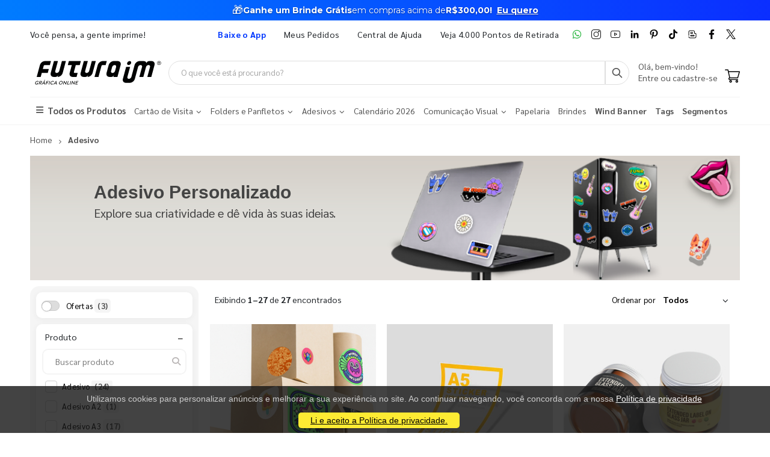

--- FILE ---
content_type: text/html; charset=utf-8
request_url: https://www.futuraim.com.br/adesivo
body_size: 24595
content:
<!DOCTYPE html><html lang=pt><head><meta charset=utf-8><meta name=mobile-web-app-capable content=yes><meta name=apple-mobile-web-app-status-bar-style content=black><link rel="shortcut icon" href=/icones/135/favicon.png type=image/x-icon><link rel=manifest href=/icones/135/manifest.webmanifest><link rel=apple-touch-icon href=/icones/135/apple-touch-icon.png><link rel=apple-touch-icon sizes=57x57 href=/icones/135/apple-touch-icon-57x57.png><link rel=apple-touch-icon sizes=72x72 href=/icones/135/apple-touch-icon-72x72.png><link rel=apple-touch-icon sizes=76x76 href=/icones/135/apple-touch-icon-76x76.png><link rel=apple-touch-icon sizes=114x114 href=/icones/135/apple-touch-icon-114x114.png><link rel=apple-touch-icon sizes=120x120 href=/icones/135/apple-touch-icon-120x120.png><link rel=apple-touch-icon sizes=144x144 href=/icones/135/apple-touch-icon-144x144.png><link rel=apple-touch-icon sizes=152x152 href=/icones/135/apple-touch-icon-152x152.png><link rel=apple-touch-icon sizes=180x180 href=/icones/135/apple-touch-icon-180x180.png><link rel=apple-touch-icon-precomposed sizes=57x57 href=/icones/135/apple-touch-icon-57x57.png><link rel=apple-touch-icon-precomposed sizes=114x114 href=/icones/135/apple-touch-icon-114x114.png><link rel=apple-touch-icon-precomposed sizes=72x72 href=/icones/135/apple-touch-icon-72x72.png><link rel=apple-touch-icon-precomposed sizes=144x144 href=/icones/135/apple-touch-icon-144x144.png><link rel=apple-touch-icon-precomposed sizes=120x120 href=/icones/135/apple-touch-icon-120x120.png><link rel=apple-touch-icon-precomposed sizes=76x76 href=/icones/135/apple-touch-icon-76x76.png><link rel=apple-touch-icon-precomposed sizes=152x152 href=/icones/135/apple-touch-icon-152x152.png><link rel=icon type=image/png href=/icones/135/favicon.png><link rel=icon type=image/svg+xml href=/icones/135/favicon.svg><link rel=icon type=image/png href=/icones/135/favicon-96x96.png sizes=96x96><link rel=icon type=image/png href=/icones/135/favicon-128.png sizes=128x128><link rel=icon type=image/png href=/icones/135/favicon-196x196.png sizes=196x196><link rel=icon type=image/png sizes=192x192 href=/icones/135/android-icon-192x192.png><meta name=application-name content=FuturaIM><meta name=theme-color content=#ffffff><meta name=msapplication-TileColor content=#FFF><meta name=msapplication-TileImage content=/icones/135/mstile-144x144.png><meta name=msapplication-square70x70logo content=/icones/135/mstile-70x70.png><meta name=msapplication-square150x150logo content=/icones/135/mstile-150x150.png><meta name=msapplication-wide310x150logo content=/icones/135/mstile-310x150.png><meta name=msapplication-square310x310logo content=/icones/135/mstile-310x310.png><title>Adesivo | Gr&#xE1;fica Online &#xE9; FuturaIM</title><link rel=canonical href=""><script async src="https://www.googletagmanager.com/gtag/js?id=G-7G7F2NL3F2"></script><script>window.dataLayer=window.dataLayer||[];function gtag(){dataLayer.push(arguments);}
gtag('js',new Date());gtag('config','G-7G7F2NL3F2');</script><script>(function(w,d,s,l,i){w[l]=w[l]||[];w[l].push({'gtm.start':new Date().getTime(),event:'gtm.js'});var f=d.getElementsByTagName(s)[0],j=d.createElement(s),dl=l!='dataLayer'?'&l='+l:'';j.async=true;j.src='https://www.googletagmanager.com/gtm.js?id='+i+dl;f.parentNode.insertBefore(j,f);})(window,document,'script','dataLayer','GTM-NMLTFRS');</script><script>(function(w,d,t,r,u){var f,n,i;w[u]=w[u]||[],f=function(){var o={ti:"148013443"};o.q=w[u],w[u]=new UET(o),w[u].push("pageLoad")},n=d.createElement(t),n.src=r,n.async=1,n.onload=n.onreadystatechange=function(){var s=this.readyState;s&&s!=="loaded"&&s!=="complete"||(f(),n.onload=n.onreadystatechange=null)},i=d.getElementsByTagName(t)[0],i.parentNode.insertBefore(n,i)})(window,document,"script","//bat.bing.com/bat.js","uetq");</script><link rel=preconnect href=https://fonts.googleapis.com><link rel=preconnect href=https://fonts.gstatic.com crossorigin><link href="https://fonts.googleapis.com/css?family=Sarabun:400,700&amp;display=swap" rel=stylesheet><link rel=stylesheet href=https://cdnjs.cloudflare.com/ajax/libs/font-awesome/6.4.0/css/all.min.css integrity="sha512-iecdLmaskl7CVkqkXNQ/ZH/XLlvWZOJyj7Yy7tcenmpD1ypASozpmT/E0iPtmFIB46ZmdtAc9eNBvH0H/ZpiBw==" crossorigin=anonymous referrerpolicy=no-referrer><link rel=stylesheet href=https://cdn.jsdelivr.net/npm/bootstrap@4.4.1/dist/css/bootstrap.min.css integrity=sha384-Vkoo8x4CGsO3+Hhxv8T/Q5PaXtkKtu6ug5TOeNV6gBiFeWPGFN9MuhOf23Q9Ifjh crossorigin=anonymous><link rel=stylesheet href=/lib/jquery-toast-plugin/jquery.toast.min.css><link rel=stylesheet href="/assets/css/site-fut.min.css?v=YSuDtez2j1Z2_gS6PzF6FmLBkmPxwwUPE4MUvUU_ANw"><link rel=stylesheet href="/css/busca.css?v=ltRJR_ZZspk5KPBCNd1RxNke7ralvmtA6E2DyuEc3ZU"><meta name=viewport content="width=device-width, initial-scale=1"><meta name=format-detection content="telephone=no"><meta name=description content="Dê o destaque certo com o Adesivo Personalizado, transforme as suas ideias em realidade com o nosso adesivo de alta qualidade! Vem conferir e peça agora!"><meta property=og:url content=https://www.futuraim.com.br><meta property=og:title content=Adesivo><meta property=og:description content="Dê o destaque certo com o Adesivo Personalizado, transforme as suas ideias em realidade com o nosso adesivo de alta qualidade! Vem conferir e peça agora!"><meta property=og:image content=https://wbl.blob.core.windows.net/img/departamento-site/135/adesivos.png><meta property=og:image:alt content="Adesivo Personalizado"><meta property=og:type content=product><meta name=robots content=index><meta name=googlebot content=index><meta name=kdt:page><script>!function(f,b,e,v,n,t,s){if(f.fbq)return;n=f.fbq=function(){n.callMethod?n.callMethod.apply(n,arguments):n.queue.push(arguments)};if(!f._fbq)f._fbq=n;n.push=n;n.loaded=!0;n.version='2.0';n.queue=[];t=b.createElement(e);t.async=!0;t.src=v;s=b.getElementsByTagName(e)[0];s.parentNode.insertBefore(t,s)}(window,document,'script','https://connect.facebook.net/en_US/fbevents.js');</script><body><script src=//cdn.pn.vg/sites/e24d53ff-5641-4c46-b308-59a2dc13519e.js async></script><noscript><iframe src="https://www.googletagmanager.com/ns.html?id=GTM-NMLTFRS" height=0 width=0 style=display:none;visibility:hidden title="Google Tag Manager"></iframe></noscript><div class=page-wrapper><div class=alerta-home><link href="https://fonts.googleapis.com/css2?family=Montserrat:wght@400;700&amp;display=swap" rel=stylesheet><style>.topo-destaque{height:34px;overflow:hidden;font-family:'Montserrat',sans-serif;text-align:center;position:relative;font-size:14px}.topo-slide{height:34px;display:flex;justify-content:center;align-items:center;gap:6px;white-space:nowrap;color:#ffffff;background:linear-gradient( 270deg,#00b3ff,#55ccff,#1aa7ff,#007aff,#0b2cff,#007aff,#1aa7ff,#55ccff,#00b3ff );background-size:800% 800%;animation:gradientMove 10s ease infinite}.topo-slide .emoji{font-size:18px;line-height:1;display:inline-flex;align-items:center}.topo-slide .text{display:flex;align-items:center;gap:4px}.topo-slide,.topo-slide a,.topo-slide b,.topo-slide span{text-shadow:0 1px 2px rgba(0,0,0,.4)}.cta-link{font-size:14px !important;font-weight:700;color:inherit;text-decoration:underline;text-underline-offset:2px;margin-left:8px}.cta-link:hover,.cta-link:focus,.cta-link:active,.cta-link:visited{color:inherit}.topo-slide b{font-weight:700}@keyframes gradientMove{0%{background-position:0 50%}50%{background-position:100% 50%}100%{background-position:0 50%}}</style><div class=topo-destaque><div class=topo-slide><span class=emoji aria-hidden=true>🎁</span><div class=text><b>Ganhe um Brinde Grátis</b> <span>em compras acima de</span> <b>R$300,00!</b> <a href=https://www.futuraim.com.br/lp/brinde-gratis class=cta-link>Eu quero</a></div></div></div></div><header class=header id=header-main><div class=header-top><div class=container><div class="header-left d-none d-sm-block"><p class=top-message>Você pensa, a gente imprime!</div><div class="header-right header-dropdowns ml-0 ml-sm-auto w-sm-100"><div class="header-dropdown dropdown-expanded d-none d-lg-block mr-4"><a href=#>Links</a><div class=header-menu><ul><li><a href=/baixe-o-app name=popover data-img=https://wbl.blob.core.windows.net/img/apps/qrcode_app_futuraim.jpg> <span style=color:#0037ff class=font-weight-bold> Baixe o App </span> </a><li><a href=/meus-pedidos>Meus Pedidos </a><li><a href=/duvidas-frequentes rel=noopener target=_blank title="Central de Ajuda">Central de Ajuda</a><li><a href=/balcoes-de-retirada target=_blank>Veja 4.000 Pontos de Retirada</a></ul></div></div><div class="social-icons icons-social"><a href=https://wa.me/551146747676 rel=noopener class="social-icon social-whatsapp icon-header" target=_blank title=WhatsApp> <img src=https://wbl.blob.core.windows.net/public/icon-whatsapp.png class=whatsapp width=16 height=16 alt=WhatsApp title=WhatsApp> </a> <a href="https://www.instagram.com/graficafuturaim/" rel=noopener class="social-icon social-instagram icon-header" target=_blank title=Instagram> <img src=https://wbl.blob.core.windows.net/public/icon-instagram.png width=16 height=16 alt=Instagram title=Instagram> </a> <a href=https://www.youtube.com/channel/UChH0fU0eh25bTluG6Npi8ZQ rel=noopener class="social-icon social-youtube icon-header" target=_blank title=YouTube> <img src=https://wbl.blob.core.windows.net/public/icon-youtube.png width=16 height=16 alt=Youtube title=YouTube> </a> <a href="https://www.linkedin.com/company/futura-imbativel/" rel=noopener class="social-icon social-linkedin icon-header" target=_blank title=LinkedIn> <img src=https://wbl.blob.core.windows.net/public/icon-linkedin.png width=16 height=16 alt=Linkedin title=LinkedIn> </a> <a href="https://br.pinterest.com/graficafuturaim/" rel=noopener class="social-icon social-pinterest icon-header" target=_blank title=Pinterest> <img src=https://wbl.blob.core.windows.net/public/icon-pinterest.png width=16 height=16 alt=Pinterest title=Pinterest> </a> <a href=https://www.tiktok.com/@graficafuturaim rel=noopener class="social-icon social-tiktok icon-header" target=_blank title=TikTok> <img src=https://wbl.blob.core.windows.net/public/icon-tik-tok.png width=16 height=16 alt=TikTok title=TikTok> </a> <a href=/blog class="social-icon social-blog icon-header" target=_blank title=Blog> <img src=https://wbl.blob.core.windows.net/public/icon-blog.png width=16 height=16 alt=Blog title=Blog> </a> <a href=https://www.facebook.com/graficafuturaim rel=noopener class="social-icon social-facebook icon-header" target=_blank title=Facebook> <img src=https://wbl.blob.core.windows.net/public/icon-facebook.png width=16 height=16 alt=Facebook title=Facebook> </a> <a href=https://twitter.com/graficafuturaim rel=noopener class="social-icon social-twitter icon-header" target=_blank title=Twitter> <img src=https://wbl.blob.core.windows.net/public/icon-twitter.png width=16 height=16 alt=Twitter title=Twitter> </a></div></div></div></div><div class=header-middle id=header-middle><div class=container><div class="header-left w-auto pl-0"><button class="mobile-menu-toggler text-primary mr-2" type=button title=Menu> <i class=icon-menu></i> </button> <a href="/" class=logo-fut> <img src=https://wbl.blob.core.windows.net/public/logo-futuraim.svg width=220 height=70 alt="Logo FuturaIM" title="Logo FuturaIM"> </a></div><div class="header-middle w-lg-max pr-4"><div class="header-icon header-icon header-search header-search-inline header-search-category w-lg-max"><a href=# class=search-toggle role=button title=Buscar> <i class=icon-search-3></i> </a><div class=header-search-wrapper><input type=search class=form-control name=input-query id=input-query placeholder="O que você está procurando?" required> <button class="btn icon-search-3 p-0" type=submit id=btn_search name=Buscar aria-label=Busca></button></div><div class=box-query><div class=row><div class="col-md-12 w-100"><div id=loader-busca class=bounce-loader><div class=bounce1></div><div class=bounce2></div><div class=bounce3></div></div></div></div><div id=box-result-pesquisa></div><div id=termos-mais-buscados-container></div></div></div></div><div class="header-right w-auto align-items-end"><div nao-autenticado class="header-icon p-0 pb-1"><div class="login-box-content d-block"><span class=text-body> Olá, bem-vindo! </span><p><a href=/login> <span class=text-body> Entre ou cadastre-se </span> </a></div></div><div class="dropdown cart-dropdown"><a href=/carrinho class="dropdown-toggle dropdown-arrow d-flex pb-1" aria-haspopup=true aria-expanded=false data-display=static aria-label=Carrinho> <img src=https://wbl.blob.core.windows.net/public/icon-carrinho.svg width=25 height=25 alt=Carrinho title=Carrinho> <span id=cart_count class="cart-count badge-circle d-none">0</span> </a></div></div></div></div><div class=header-bottom><div class=container><nav class=menu-novo><ul><li class=departamento-menu><a href=# data-id=-2 class=all-departamentos> <span> <i class="fas fa-bars" aria-hidden=true></i> Todos os Produtos </span> </a><div class="menu-novo-items todos" data-id=-2></div><li class=departamento-menu><a href=# data-id=1 class=departamentos> <span> Cart&#xE3;o de Visita <i class="fas fa-chevron-down" aria-hidden=true></i> </span> </a><div class=menu-novo-items data-id=1></div><li class=departamento-menu><a href=# data-id=2 class=departamentos> <span> Folders e Panfletos <i class="fas fa-chevron-down" aria-hidden=true></i> </span> </a><div class=menu-novo-items data-id=2></div><li class=departamento-menu><a href=# data-id=3 class=departamentos> <span> Adesivos <i class="fas fa-chevron-down" aria-hidden=true></i> </span> </a><div class=menu-novo-items data-id=3></div><li class=departamento-menu><a href=/lp/calendario-2026 data-id=4> <span> Calend&#xE1;rio 2026 </span> </a><div class=menu-novo-items data-id=4></div><li class=departamento-menu><a href=# data-id=13 class=departamentos> <span> Comunica&#xE7;&#xE3;o Visual <i class="fas fa-chevron-down" aria-hidden=true></i> </span> </a><div class=menu-novo-items data-id=13></div><li class=departamento-menu><a href=/papelaria-personalizada data-id=11> <span> Papelaria </span> </a><div class=menu-novo-items data-id=11></div><li class=departamento-menu><a href=/brindes data-id=5> <span> Brindes </span> </a><div class=menu-novo-items data-id=5></div><li class=departamento-menu><a href=/wind-banner> <span class=font-weight-bold> Wind Banner </span> </a><li class=departamento-menu><a href=/lp/tag-personalizada> <span class=font-weight-bold> Tags </span> </a><li class=departamento-menu><a href=/lp/segmentos> <span class=font-weight-bold> Segmentos </span> </a></ul></nav></div></div></header><div id=box-modal></div><main class=main><div class=container><nav aria-label=breadcrumb class=breadcrumb-nav><ol class=breadcrumb itemscope itemtype=https://schema.org/BreadcrumbList><li class=breadcrumb-item itemprop=itemListElement itemscope itemtype=https://schema.org/ListItem><a href="/" title=Home itemprop=item> <span itemprop=name>Home</span> </a><meta itemprop=position content=1><li class="breadcrumb-item active" itemprop=itemListElement itemscope itemtype=https://schema.org/ListItem aria-current=page><span itemprop=name>Adesivo</span><meta itemprop=position content=2></ol></nav><div class=banner-principal><img style=height:auto;width:100% src=https://wbl.blob.core.windows.net/img/departamento-site/135/adesivos.png width=1180 height=200 alt="Adesivo Personalizado" title="Adesivo Personalizado" fetchpriority=high loading=eager decoding=async><div class=container><div class="banner-layer banner-layer-middle text-transform-none banner-mobile" style="left:9% !important;top:10%"><h1 style=margin:0><span style=color:rgb(68,68,68)><b><span style=font-size:30px;font-family:Verdana,Geneva,sans-serif><strong>Adesivo Personalizado</strong></span></b></span></h1><font color=#444444><span style=font-size:20px;font-weight:400>Explore sua criatividade e dê vida às suas ideias.&nbsp;</span></font></div></div></div></div><div class="container mt-1"><section class=p-0><div id=container-busca style=position:relative><div class=busca-overlay-loading style=display:none><img src=https://wbl.blob.core.windows.net/img/images/logo_futura_icone_loop_animado.gif alt=Carregando... class=busca-logo-spinner><p class=busca-loading-text>Carregando...</div><form id=form-filtros method=get action=/adesivo><input type=hidden name=page id=pagina-atual value=1> <input type=hidden name=top value=1000><div class=row><div class=backdrop-filtros></div><button class="btn btn-primary d-md-none mb-1 btn-sm" type=button id=btn-abrir-filtros> <i class="fa fa-sliders"></i> Filtros </button><aside id=aside-filtros class="col-12 col-md-3 d-none d-md-block"><div id=filtros-aside><div class="custom-switch mb-1"><input type=checkbox class=custom-control-input id=FlagOferta name=FlagOferta value=true> <label class=custom-control-label for=FlagOferta> Ofertas <span class=span-count>(3)</span> </label></div><div class="filtro-card rounded mb-1"><div class="d-flex justify-content-between align-items-center px-2"><span class=filtro-title>Produto</span><div class="d-flex align-items-center"><button type=button class="btn btn-link p-0 filtro-toggle ms-2" aria-expanded=true aria-controls=filtro-nome title="Expandir/recolher filtro Produto"> <span class=toggle-icon>−</span> </button></div></div><div id=filtro-nome class="filtro-body pb-1 show mt-1"><div class="custom-search mb-1 mt-1"><input type=text class="form-control custom-search-input filtro-busca-input" placeholder="Buscar produto" aria-label="Buscar produto" data-filtro-id=filtro-nome autocomplete=off> <span class=custom-search-icon> <i class="fa fa-search"></i> </span></div><ul class="filtro-checkbox-list filtro-opcoes-scroll"><li class="filtro-checkbox-container filtro-item" data-filtro-id=filtro-nome data-label=adesivo><input type=checkbox id=filtro-nome-adesivo class=filtro-checkbox-input name=Nome value=Adesivo> <label for=filtro-nome-adesivo class=filtro-checkbox-label> Adesivo <span class=span-count>(24)</span> </label><li class="filtro-checkbox-container filtro-item" data-filtro-id=filtro-nome data-label="adesivo a2"><input type=checkbox id=filtro-nome-adesivo-a2 class=filtro-checkbox-input name=Nome value="Adesivo A2"> <label for=filtro-nome-adesivo-a2 class=filtro-checkbox-label> Adesivo A2 <span class=span-count>(1)</span> </label><li class="filtro-checkbox-container filtro-item" data-filtro-id=filtro-nome data-label="adesivo a3"><input type=checkbox id=filtro-nome-adesivo-a3 class=filtro-checkbox-input name=Nome value="Adesivo A3"> <label for=filtro-nome-adesivo-a3 class=filtro-checkbox-label> Adesivo A3 <span class=span-count>(17)</span> </label><li class="filtro-checkbox-container filtro-item" data-filtro-id=filtro-nome data-label="adesivo a4"><input type=checkbox id=filtro-nome-adesivo-a4 class=filtro-checkbox-input name=Nome value="Adesivo A4"> <label for=filtro-nome-adesivo-a4 class=filtro-checkbox-label> Adesivo A4 <span class=span-count>(17)</span> </label><li class="filtro-checkbox-container filtro-item" data-filtro-id=filtro-nome data-label="adesivo a5"><input type=checkbox id=filtro-nome-adesivo-a5 class=filtro-checkbox-input name=Nome value="Adesivo A5"> <label for=filtro-nome-adesivo-a5 class=filtro-checkbox-label> Adesivo A5 <span class=span-count>(17)</span> </label><li class="filtro-checkbox-container filtro-item" data-filtro-id=filtro-nome data-label="adesivo a6"><input type=checkbox id=filtro-nome-adesivo-a6 class=filtro-checkbox-input name=Nome value="Adesivo A6"> <label for=filtro-nome-adesivo-a6 class=filtro-checkbox-label> Adesivo A6 <span class=span-count>(6)</span> </label><li class="filtro-checkbox-container filtro-item" data-filtro-id=filtro-nome data-label="adesivo a7"><input type=checkbox id=filtro-nome-adesivo-a7 class=filtro-checkbox-input name=Nome value="Adesivo A7"> <label for=filtro-nome-adesivo-a7 class=filtro-checkbox-label> Adesivo A7 <span class=span-count>(3)</span> </label><li class="filtro-checkbox-container filtro-item" data-filtro-id=filtro-nome data-label="adesivo cartão de crédito"><input type=checkbox id=filtro-nome-adesivo-cartão-de-crédito class=filtro-checkbox-input name=Nome value="Adesivo Cartão de Crédito"> <label for=filtro-nome-adesivo-cartão-de-crédito class=filtro-checkbox-label> Adesivo Cart&#xE3;o de Cr&#xE9;dito <span class=span-count>(1)</span> </label><li class="filtro-checkbox-container filtro-item" data-filtro-id=filtro-nome data-label="adesivo cm²"><input type=checkbox id=filtro-nome-adesivo-cm² class=filtro-checkbox-input name=Nome value="Adesivo cm²"> <label for=filtro-nome-adesivo-cm² class=filtro-checkbox-label> Adesivo cm&#xB2; <span class=span-count>(56)</span> </label><li class="filtro-checkbox-container filtro-item" data-filtro-id=filtro-nome data-label="adesivo de porta"><input type=checkbox id=filtro-nome-adesivo-de-porta class=filtro-checkbox-input name=Nome value="Adesivo de Porta"> <label for=filtro-nome-adesivo-de-porta class=filtro-checkbox-label> Adesivo de Porta <span class=span-count>(4)</span> </label><li class="filtro-checkbox-container filtro-item" data-filtro-id=filtro-nome data-label="adesivo dia das mães redondo 4,8x4,8cm arte pronta"><input type=checkbox id=filtro-nome-adesivo-dia-das-mães-redondo-4,8x4,8cm-arte-pronta class=filtro-checkbox-input name=Nome value="Adesivo Dia Das Mães Redondo 4,8x4,8cm Arte Pronta"> <label for=filtro-nome-adesivo-dia-das-mães-redondo-4,8x4,8cm-arte-pronta class=filtro-checkbox-label> Adesivo Dia Das M&#xE3;es Redondo 4,8x4,8cm Arte Pronta <span class=span-count>(1)</span> </label><li class="filtro-checkbox-container filtro-item" data-filtro-id=filtro-nome data-label="adesivo em vinil perfurado cm²"><input type=checkbox id=filtro-nome-adesivo-em-vinil-perfurado-cm² class=filtro-checkbox-input name=Nome value="Adesivo em Vinil Perfurado cm²"> <label for=filtro-nome-adesivo-em-vinil-perfurado-cm² class=filtro-checkbox-label> Adesivo em Vinil Perfurado cm&#xB2; <span class=span-count>(2)</span> </label><li class="filtro-checkbox-container filtro-item" data-filtro-id=filtro-nome data-label="adesivo holográfico"><input type=checkbox id=filtro-nome-adesivo-holográfico class=filtro-checkbox-input name=Nome value="Adesivo Holográfico"> <label for=filtro-nome-adesivo-holográfico class=filtro-checkbox-label> Adesivo Hologr&#xE1;fico <span class=span-count>(4)</span> </label><li class="filtro-checkbox-container filtro-item" data-filtro-id=filtro-nome data-label="adesivo lacre de segurança delivery modelo padrão"><input type=checkbox id=filtro-nome-adesivo-lacre-de-segurança-delivery-modelo-padrão class=filtro-checkbox-input name=Nome value="Adesivo Lacre de Segurança Delivery Modelo Padrão"> <label for=filtro-nome-adesivo-lacre-de-segurança-delivery-modelo-padrão class=filtro-checkbox-label> Adesivo Lacre de Seguran&#xE7;a Delivery Modelo Padr&#xE3;o <span class=span-count>(1)</span> </label><li class="filtro-checkbox-container filtro-item" data-filtro-id=filtro-nome data-label="adesivo lacre de segurança delivery personalizado"><input type=checkbox id=filtro-nome-adesivo-lacre-de-segurança-delivery-personalizado class=filtro-checkbox-input name=Nome value="Adesivo Lacre de Segurança Delivery Personalizado"> <label for=filtro-nome-adesivo-lacre-de-segurança-delivery-personalizado class=filtro-checkbox-label> Adesivo Lacre de Seguran&#xE7;a Delivery Personalizado <span class=span-count>(2)</span> </label><li class="filtro-checkbox-container filtro-item" data-filtro-id=filtro-nome data-label="adesivo marcação de horário"><input type=checkbox id=filtro-nome-adesivo-marcação-de-horário class=filtro-checkbox-input name=Nome value="Adesivo Marcação de Horário"> <label for=filtro-nome-adesivo-marcação-de-horário class=filtro-checkbox-label> Adesivo Marca&#xE7;&#xE3;o de Hor&#xE1;rio <span class=span-count>(1)</span> </label><li class="filtro-checkbox-container filtro-item" data-filtro-id=filtro-nome data-label="adesivo para cd e dvd"><input type=checkbox id=filtro-nome-adesivo-para-cd-e-dvd class=filtro-checkbox-input name=Nome value="Adesivo para CD e DVD"> <label for=filtro-nome-adesivo-para-cd-e-dvd class=filtro-checkbox-label> Adesivo para CD e DVD <span class=span-count>(1)</span> </label><li class="filtro-checkbox-container filtro-item" data-filtro-id=filtro-nome data-label="adesivo para porta de vidro"><input type=checkbox id=filtro-nome-adesivo-para-porta-de-vidro class=filtro-checkbox-input name=Nome value="Adesivo para Porta de Vidro"> <label for=filtro-nome-adesivo-para-porta-de-vidro class=filtro-checkbox-label> Adesivo para Porta de Vidro <span class=span-count>(4)</span> </label><li class="filtro-checkbox-container filtro-item" data-filtro-id=filtro-nome data-label="adesivo para tic tac"><input type=checkbox id=filtro-nome-adesivo-para-tic-tac class=filtro-checkbox-input name=Nome value="Adesivo para Tic Tac"> <label for=filtro-nome-adesivo-para-tic-tac class=filtro-checkbox-label> Adesivo para Tic Tac <span class=span-count>(1)</span> </label><li class="filtro-checkbox-container filtro-item" data-filtro-id=filtro-nome data-label="adesivo para vitrine"><input type=checkbox id=filtro-nome-adesivo-para-vitrine class=filtro-checkbox-input name=Nome value="Adesivo para Vitrine"> <label for=filtro-nome-adesivo-para-vitrine class=filtro-checkbox-label> Adesivo para Vitrine <span class=span-count>(120)</span> </label><li class="filtro-checkbox-container filtro-item" data-filtro-id=filtro-nome data-label="adesivo para vitrine cm²"><input type=checkbox id=filtro-nome-adesivo-para-vitrine-cm² class=filtro-checkbox-input name=Nome value="Adesivo para Vitrine cm²"> <label for=filtro-nome-adesivo-para-vitrine-cm² class=filtro-checkbox-label> Adesivo para Vitrine cm&#xB2; <span class=span-count>(9)</span> </label><li class="filtro-checkbox-container filtro-item" data-filtro-id=filtro-nome data-label="adesivo para-choque"><input type=checkbox id=filtro-nome-adesivo-para-choque class=filtro-checkbox-input name=Nome value="Adesivo Para-choque"> <label for=filtro-nome-adesivo-para-choque class=filtro-checkbox-label> Adesivo Para-choque <span class=span-count>(4)</span> </label><li class="filtro-checkbox-container filtro-item" data-filtro-id=filtro-nome data-label="adesivo perfurado"><input type=checkbox id=filtro-nome-adesivo-perfurado class=filtro-checkbox-input name=Nome value="Adesivo Perfurado"> <label for=filtro-nome-adesivo-perfurado class=filtro-checkbox-label> Adesivo Perfurado <span class=span-count>(1)</span> </label><li class="filtro-checkbox-container filtro-item" data-filtro-id=filtro-nome data-label="adesivo personalizado"><input type=checkbox id=filtro-nome-adesivo-personalizado class=filtro-checkbox-input name=Nome value="Adesivo Personalizado"> <label for=filtro-nome-adesivo-personalizado class=filtro-checkbox-label> Adesivo Personalizado <span class=span-count>(196)</span> </label><li class="filtro-checkbox-container filtro-item" data-filtro-id=filtro-nome data-label="adesivo recorte eletrônico plotado"><input type=checkbox id=filtro-nome-adesivo-recorte-eletrônico-plotado class=filtro-checkbox-input name=Nome value="Adesivo Recorte Eletrônico Plotado"> <label for=filtro-nome-adesivo-recorte-eletrônico-plotado class=filtro-checkbox-label> Adesivo Recorte Eletr&#xF4;nico Plotado <span class=span-count>(10)</span> </label><li class="filtro-checkbox-container filtro-item" data-filtro-id=filtro-nome data-label="adesivo redondo"><input type=checkbox id=filtro-nome-adesivo-redondo class=filtro-checkbox-input name=Nome value="Adesivo Redondo"> <label for=filtro-nome-adesivo-redondo class=filtro-checkbox-label> Adesivo Redondo <span class=span-count>(13)</span> </label><li class="filtro-checkbox-container filtro-item" data-filtro-id=filtro-nome data-label="adesivo retangular"><input type=checkbox id=filtro-nome-adesivo-retangular class=filtro-checkbox-input name=Nome value="Adesivo Retangular"> <label for=filtro-nome-adesivo-retangular class=filtro-checkbox-label> Adesivo Retangular <span class=span-count>(5)</span> </label><li class="filtro-checkbox-container filtro-item" data-filtro-id=filtro-nome data-label="adesivo temáticos"><input type=checkbox id=filtro-nome-adesivo-temáticos class=filtro-checkbox-input name=Nome value="Adesivo Temáticos"> <label for=filtro-nome-adesivo-temáticos class=filtro-checkbox-label> Adesivo Tem&#xE1;ticos <span class=span-count>(1)</span> </label><li class="filtro-checkbox-container filtro-item" data-filtro-id=filtro-nome data-label="adesivo troca de óleo"><input type=checkbox id=filtro-nome-adesivo-troca-de-óleo class=filtro-checkbox-input name=Nome value="Adesivo Troca de Óleo"> <label for=filtro-nome-adesivo-troca-de-óleo class=filtro-checkbox-label> Adesivo Troca de &#xD3;leo <span class=span-count>(12)</span> </label><li class="filtro-checkbox-container filtro-item" data-filtro-id=filtro-nome data-label="adesivo vidro traseiro"><input type=checkbox id=filtro-nome-adesivo-vidro-traseiro class=filtro-checkbox-input name=Nome value="Adesivo Vidro Traseiro"> <label for=filtro-nome-adesivo-vidro-traseiro class=filtro-checkbox-label> Adesivo Vidro Traseiro <span class=span-count>(2)</span> </label><li class="filtro-checkbox-container filtro-item" data-filtro-id=filtro-nome data-label="cartela adesivo resinado personalizado a3"><input type=checkbox id=filtro-nome-cartela-adesivo-resinado-personalizado-a3 class=filtro-checkbox-input name=Nome value="Cartela Adesivo Resinado Personalizado A3"> <label for=filtro-nome-cartela-adesivo-resinado-personalizado-a3 class=filtro-checkbox-label> Cartela Adesivo Resinado Personalizado A3 <span class=span-count>(10)</span> </label><li class="filtro-checkbox-container filtro-item" data-filtro-id=filtro-nome data-label="cartela adesivo resinado personalizado a4"><input type=checkbox id=filtro-nome-cartela-adesivo-resinado-personalizado-a4 class=filtro-checkbox-input name=Nome value="Cartela Adesivo Resinado Personalizado A4"> <label for=filtro-nome-cartela-adesivo-resinado-personalizado-a4 class=filtro-checkbox-label> Cartela Adesivo Resinado Personalizado A4 <span class=span-count>(10)</span> </label><li class="filtro-checkbox-container filtro-item" data-filtro-id=filtro-nome data-label="cartela dtf uv a3"><input type=checkbox id=filtro-nome-cartela-dtf-uv-a3 class=filtro-checkbox-input name=Nome value="Cartela DTF UV A3"> <label for=filtro-nome-cartela-dtf-uv-a3 class=filtro-checkbox-label> Cartela DTF UV A3 <span class=span-count>(4)</span> </label><li class="filtro-checkbox-container filtro-item" data-filtro-id=filtro-nome data-label="cartela dtf uv a4"><input type=checkbox id=filtro-nome-cartela-dtf-uv-a4 class=filtro-checkbox-input name=Nome value="Cartela DTF UV A4"> <label for=filtro-nome-cartela-dtf-uv-a4 class=filtro-checkbox-label> Cartela DTF UV A4 <span class=span-count>(4)</span> </label><li class="filtro-checkbox-container filtro-item" data-filtro-id=filtro-nome data-label=etiqueta><input type=checkbox id=filtro-nome-etiqueta class=filtro-checkbox-input name=Nome value=Etiqueta> <label for=filtro-nome-etiqueta class=filtro-checkbox-label> Etiqueta <span class=span-count>(12)</span> </label><li class="filtro-checkbox-container filtro-item" data-filtro-id=filtro-nome data-label="etiqueta lacre de garantia casca de ovo"><input type=checkbox id=filtro-nome-etiqueta-lacre-de-garantia-casca-de-ovo class=filtro-checkbox-input name=Nome value="Etiqueta Lacre de Garantia Casca de Ovo"> <label for=filtro-nome-etiqueta-lacre-de-garantia-casca-de-ovo class=filtro-checkbox-label> Etiqueta Lacre de Garantia Casca de Ovo <span class=span-count>(6)</span> </label><li class="filtro-checkbox-container filtro-item" data-filtro-id=filtro-nome data-label="etiqueta redonda frase pronta"><input type=checkbox id=filtro-nome-etiqueta-redonda-frase-pronta class=filtro-checkbox-input name=Nome value="Etiqueta Redonda Frase Pronta"> <label for=filtro-nome-etiqueta-redonda-frase-pronta class=filtro-checkbox-label> Etiqueta Redonda Frase Pronta <span class=span-count>(21)</span> </label><li class="filtro-checkbox-container filtro-item" data-filtro-id=filtro-nome data-label="lacre fecha sacola"><input type=checkbox id=filtro-nome-lacre-fecha-sacola class=filtro-checkbox-input name=Nome value="Lacre Fecha Sacola"> <label for=filtro-nome-lacre-fecha-sacola class=filtro-checkbox-label> Lacre Fecha Sacola <span class=span-count>(3)</span> </label><li class="filtro-checkbox-container filtro-item" data-filtro-id=filtro-nome data-label="papel de parede"><input type=checkbox id=filtro-nome-papel-de-parede class=filtro-checkbox-input name=Nome value="Papel de Parede"> <label for=filtro-nome-papel-de-parede class=filtro-checkbox-label> Papel de Parede <span class=span-count>(10)</span> </label><li class="filtro-checkbox-container filtro-item" data-filtro-id=filtro-nome data-label="papel de parede"><input type=checkbox id=filtro-nome-papel-de-parede class=filtro-checkbox-input name=Nome value="Papel De Parede"> <label for=filtro-nome-papel-de-parede class=filtro-checkbox-label> Papel De Parede <span class=span-count>(2)</span> </label><li class="filtro-checkbox-container filtro-item" data-filtro-id=filtro-nome data-label=rótulos><input type=checkbox id=filtro-nome-rótulos class=filtro-checkbox-input name=Nome value=Rótulos> <label for=filtro-nome-rótulos class=filtro-checkbox-label> R&#xF3;tulos <span class=span-count>(48)</span> </label><li class="filtro-checkbox-container filtro-item" data-filtro-id=filtro-nome data-label="rótulos cm²"><input type=checkbox id=filtro-nome-rótulos-cm² class=filtro-checkbox-input name=Nome value="Rótulos cm²"> <label for=filtro-nome-rótulos-cm² class=filtro-checkbox-label> R&#xF3;tulos cm&#xB2; <span class=span-count>(14)</span> </label><li class="filtro-checkbox-container filtro-item" data-filtro-id=filtro-nome data-label="rótulos personalizado"><input type=checkbox id=filtro-nome-rótulos-personalizado class=filtro-checkbox-input name=Nome value="Rótulos Personalizado"> <label for=filtro-nome-rótulos-personalizado class=filtro-checkbox-label> R&#xF3;tulos Personalizado <span class=span-count>(32)</span> </label></ul></div></div><div class="filtro-card rounded mb-1"><div class="d-flex justify-content-between align-items-center px-2"><span class=filtro-title>Material</span><div class="d-flex align-items-center"><button type=button class="btn btn-link p-0 filtro-toggle ms-2" aria-expanded=true aria-controls=filtro-papel title="Expandir/recolher filtro Material"> <span class=toggle-icon>−</span> </button></div></div><div id=filtro-papel class="filtro-body pb-1 show mt-1"><div class="custom-search mb-1 mt-1"><input type=text class="form-control custom-search-input filtro-busca-input" placeholder="Buscar material" aria-label="Buscar material" data-filtro-id=filtro-papel autocomplete=off> <span class=custom-search-icon> <i class="fa fa-search"></i> </span></div><ul class="filtro-checkbox-list filtro-opcoes-scroll"><li class="filtro-checkbox-container filtro-item" data-filtro-id=filtro-papel data-label="adesivo couché brilho 80g"><input type=checkbox id=filtro-papel-adesivo-couché-brilho-80g class=filtro-checkbox-input name=Papel value="Adesivo Couché Brilho 80g"> <label for=filtro-papel-adesivo-couché-brilho-80g class=filtro-checkbox-label> Adesivo Couch&#xE9; Brilho 80g <span class=span-count>(46)</span> </label><li class="filtro-checkbox-container filtro-item" data-filtro-id=filtro-papel data-label="adesivo sulfite 80g"><input type=checkbox id=filtro-papel-adesivo-sulfite-80g class=filtro-checkbox-input name=Papel value="Adesivo Sulfite 80g"> <label for=filtro-papel-adesivo-sulfite-80g class=filtro-checkbox-label> Adesivo Sulfite 80g <span class=span-count>(11)</span> </label><li class="filtro-checkbox-container filtro-item" data-filtro-id=filtro-papel data-label="bopp adesivo branco perolado 120g"><input type=checkbox id=filtro-papel-bopp-adesivo-branco-perolado-120g class=filtro-checkbox-input name=Papel value="BOPP Adesivo Branco Perolado 120g"> <label for=filtro-papel-bopp-adesivo-branco-perolado-120g class=filtro-checkbox-label> BOPP Adesivo Branco Perolado 120g <span class=span-count>(12)</span> </label><li class="filtro-checkbox-container filtro-item" data-filtro-id=filtro-papel data-label="bopp adesivo metálico brilho 120g"><input type=checkbox id=filtro-papel-bopp-adesivo-metálico-brilho-120g class=filtro-checkbox-input name=Papel value="BOPP Adesivo Metálico Brilho 120g"> <label for=filtro-papel-bopp-adesivo-metálico-brilho-120g class=filtro-checkbox-label> BOPP Adesivo Met&#xE1;lico Brilho 120g <span class=span-count>(18)</span> </label><li class="filtro-checkbox-container filtro-item" data-filtro-id=filtro-papel data-label="bopp adesivo transparente brilho 120g"><input type=checkbox id=filtro-papel-bopp-adesivo-transparente-brilho-120g class=filtro-checkbox-input name=Papel value="BOPP Adesivo Transparente Brilho 120g"> <label for=filtro-papel-bopp-adesivo-transparente-brilho-120g class=filtro-checkbox-label> BOPP Adesivo Transparente Brilho 120g <span class=span-count>(18)</span> </label><li class="filtro-checkbox-container filtro-item" data-filtro-id=filtro-papel data-label="dtf uv"><input type=checkbox id=filtro-papel-dtf-uv class=filtro-checkbox-input name=Papel value="DTF UV"> <label for=filtro-papel-dtf-uv class=filtro-checkbox-label> DTF UV <span class=span-count>(2)</span> </label><li class="filtro-checkbox-container filtro-item" data-filtro-id=filtro-papel data-label="dtf uv gold film"><input type=checkbox id=filtro-papel-dtf-uv-gold-film class=filtro-checkbox-input name=Papel value="DTF UV Gold Film"> <label for=filtro-papel-dtf-uv-gold-film class=filtro-checkbox-label> DTF UV Gold Film <span class=span-count>(4)</span> </label><li class="filtro-checkbox-container filtro-item" data-filtro-id=filtro-papel data-label="dtf uv silver film"><input type=checkbox id=filtro-papel-dtf-uv-silver-film class=filtro-checkbox-input name=Papel value="DTF UV Silver Film"> <label for=filtro-papel-dtf-uv-silver-film class=filtro-checkbox-label> DTF UV Silver Film <span class=span-count>(2)</span> </label><li class="filtro-checkbox-container filtro-item" data-filtro-id=filtro-papel data-label="poliéster adesivo aço escovado 150g"><input type=checkbox id=filtro-papel-poliéster-adesivo-aço-escovado-150g class=filtro-checkbox-input name=Papel value="Poliéster Adesivo Aço Escovado 150g"> <label for=filtro-papel-poliéster-adesivo-aço-escovado-150g class=filtro-checkbox-label> Poli&#xE9;ster Adesivo A&#xE7;o Escovado 150g <span class=span-count>(4)</span> </label><li class="filtro-checkbox-container filtro-item" data-filtro-id=filtro-papel data-label="poliéster adesivo cromado 150g"><input type=checkbox id=filtro-papel-poliéster-adesivo-cromado-150g class=filtro-checkbox-input name=Papel value="Poliéster Adesivo Cromado 150g"> <label for=filtro-papel-poliéster-adesivo-cromado-150g class=filtro-checkbox-label> Poli&#xE9;ster Adesivo Cromado 150g <span class=span-count>(4)</span> </label><li class="filtro-checkbox-container filtro-item" data-filtro-id=filtro-papel data-label="poliéster adesivo dourado 150g"><input type=checkbox id=filtro-papel-poliéster-adesivo-dourado-150g class=filtro-checkbox-input name=Papel value="Poliéster Adesivo Dourado 150g"> <label for=filtro-papel-poliéster-adesivo-dourado-150g class=filtro-checkbox-label> Poli&#xE9;ster Adesivo Dourado 150g <span class=span-count>(4)</span> </label><li class="filtro-checkbox-container filtro-item" data-filtro-id=filtro-papel data-label="pvc 0,09mm adesivo destrutível branco"><input type=checkbox id=filtro-papel-pvc-0,09mm-adesivo-destrutível-branco class=filtro-checkbox-input name=Papel value="PVC 0,09mm Adesivo Destrutível Branco"> <label for=filtro-papel-pvc-0,09mm-adesivo-destrutível-branco class=filtro-checkbox-label> PVC 0,09mm Adesivo Destrut&#xED;vel Branco <span class=span-count>(6)</span> </label><li class="filtro-checkbox-container filtro-item" data-filtro-id=filtro-papel data-label="vinil adesivo branco brilho 120g"><input type=checkbox id=filtro-papel-vinil-adesivo-branco-brilho-120g class=filtro-checkbox-input name=Papel value="Vinil Adesivo Branco Brilho 120g"> <label for=filtro-papel-vinil-adesivo-branco-brilho-120g class=filtro-checkbox-label> Vinil Adesivo Branco Brilho 120g <span class=span-count>(100)</span> </label><li class="filtro-checkbox-container filtro-item" data-filtro-id=filtro-papel data-label="vinil adesivo branco fosco 120g"><input type=checkbox id=filtro-papel-vinil-adesivo-branco-fosco-120g class=filtro-checkbox-input name=Papel value="Vinil Adesivo Branco Fosco 120g"> <label for=filtro-papel-vinil-adesivo-branco-fosco-120g class=filtro-checkbox-label> Vinil Adesivo Branco Fosco 120g <span class=span-count>(92)</span> </label><li class="filtro-checkbox-container filtro-item" data-filtro-id=filtro-papel data-label="vinil adesivo transparente 150g"><input type=checkbox id=filtro-papel-vinil-adesivo-transparente-150g class=filtro-checkbox-input name=Papel value="Vinil Adesivo Transparente 150g"> <label for=filtro-papel-vinil-adesivo-transparente-150g class=filtro-checkbox-label> Vinil Adesivo Transparente 150g <span class=span-count>(142)</span> </label><li class="filtro-checkbox-container filtro-item" data-filtro-id=filtro-papel data-label="vinil amarelo brilho 150g"><input type=checkbox id=filtro-papel-vinil-amarelo-brilho-150g class=filtro-checkbox-input name=Papel value="Vinil Amarelo Brilho 150g"> <label for=filtro-papel-vinil-amarelo-brilho-150g class=filtro-checkbox-label> Vinil Amarelo Brilho 150g <span class=span-count>(1)</span> </label><li class="filtro-checkbox-container filtro-item" data-filtro-id=filtro-papel data-label="vinil azul brilho 150g"><input type=checkbox id=filtro-papel-vinil-azul-brilho-150g class=filtro-checkbox-input name=Papel value="Vinil Azul Brilho 150g"> <label for=filtro-papel-vinil-azul-brilho-150g class=filtro-checkbox-label> Vinil Azul Brilho 150g <span class=span-count>(1)</span> </label><li class="filtro-checkbox-container filtro-item" data-filtro-id=filtro-papel data-label="vinil eletrostático transparente 140g"><input type=checkbox id=filtro-papel-vinil-eletrostático-transparente-140g class=filtro-checkbox-input name=Papel value="Vinil Eletrostático Transparente 140g"> <label for=filtro-papel-vinil-eletrostático-transparente-140g class=filtro-checkbox-label> Vinil Eletrost&#xE1;tico Transparente 140g <span class=span-count>(131)</span> </label><li class="filtro-checkbox-container filtro-item" data-filtro-id=filtro-papel data-label="vinil holográfico rainbow 170g"><input type=checkbox id=filtro-papel-vinil-holográfico-rainbow-170g class=filtro-checkbox-input name=Papel value="Vinil Holográfico Rainbow 170g"> <label for=filtro-papel-vinil-holográfico-rainbow-170g class=filtro-checkbox-label> Vinil Hologr&#xE1;fico Rainbow 170g <span class=span-count>(94)</span> </label><li class="filtro-checkbox-container filtro-item" data-filtro-id=filtro-papel data-label="vinil laranja brilho 150g"><input type=checkbox id=filtro-papel-vinil-laranja-brilho-150g class=filtro-checkbox-input name=Papel value="Vinil Laranja Brilho 150g"> <label for=filtro-papel-vinil-laranja-brilho-150g class=filtro-checkbox-label> Vinil Laranja Brilho 150g <span class=span-count>(1)</span> </label><li class="filtro-checkbox-container filtro-item" data-filtro-id=filtro-papel data-label="vinil ouro brilho 150g"><input type=checkbox id=filtro-papel-vinil-ouro-brilho-150g class=filtro-checkbox-input name=Papel value="Vinil Ouro Brilho 150g"> <label for=filtro-papel-vinil-ouro-brilho-150g class=filtro-checkbox-label> Vinil Ouro Brilho 150g <span class=span-count>(1)</span> </label><li class="filtro-checkbox-container filtro-item" data-filtro-id=filtro-papel data-label="vinil perfurado 120g"><input type=checkbox id=filtro-papel-vinil-perfurado-120g class=filtro-checkbox-input name=Papel value="Vinil Perfurado 120g"> <label for=filtro-papel-vinil-perfurado-120g class=filtro-checkbox-label> Vinil Perfurado 120g <span class=span-count>(10)</span> </label><li class="filtro-checkbox-container filtro-item" data-filtro-id=filtro-papel data-label="vinil preto brilho 150g"><input type=checkbox id=filtro-papel-vinil-preto-brilho-150g class=filtro-checkbox-input name=Papel value="Vinil Preto Brilho 150g"> <label for=filtro-papel-vinil-preto-brilho-150g class=filtro-checkbox-label> Vinil Preto Brilho 150g <span class=span-count>(1)</span> </label><li class="filtro-checkbox-container filtro-item" data-filtro-id=filtro-papel data-label="vinil preto fosco 150g"><input type=checkbox id=filtro-papel-vinil-preto-fosco-150g class=filtro-checkbox-input name=Papel value="Vinil Preto Fosco 150g"> <label for=filtro-papel-vinil-preto-fosco-150g class=filtro-checkbox-label> Vinil Preto Fosco 150g <span class=span-count>(3)</span> </label><li class="filtro-checkbox-container filtro-item" data-filtro-id=filtro-papel data-label="vinil transparente jateado 150g"><input type=checkbox id=filtro-papel-vinil-transparente-jateado-150g class=filtro-checkbox-input name=Papel value="Vinil Transparente Jateado 150g"> <label for=filtro-papel-vinil-transparente-jateado-150g class=filtro-checkbox-label> Vinil Transparente Jateado 150g <span class=span-count>(2)</span> </label><li class="filtro-checkbox-container filtro-item" data-filtro-id=filtro-papel data-label="vinil verde brilho 150g"><input type=checkbox id=filtro-papel-vinil-verde-brilho-150g class=filtro-checkbox-input name=Papel value="Vinil Verde Brilho 150g"> <label for=filtro-papel-vinil-verde-brilho-150g class=filtro-checkbox-label> Vinil Verde Brilho 150g <span class=span-count>(1)</span> </label><li class="filtro-checkbox-container filtro-item" data-filtro-id=filtro-papel data-label="vinil vermelho brilho 150g"><input type=checkbox id=filtro-papel-vinil-vermelho-brilho-150g class=filtro-checkbox-input name=Papel value="Vinil Vermelho Brilho 150g"> <label for=filtro-papel-vinil-vermelho-brilho-150g class=filtro-checkbox-label> Vinil Vermelho Brilho 150g <span class=span-count>(1)</span> </label></ul></div></div><div class="filtro-card rounded mb-1"><div class="d-flex justify-content-between align-items-center px-2"><span class=filtro-title>Cor</span><div class="d-flex align-items-center"><button type=button class="btn btn-link p-0 filtro-toggle ms-2" aria-expanded=true aria-controls=filtro-cor title="Expandir/recolher filtro Cor"> <span class=toggle-icon>−</span> </button></div></div><div id=filtro-cor class="filtro-body pb-1 show mt-1"><ul class="filtro-checkbox-list filtro-opcoes-scroll"><li class="filtro-checkbox-container filtro-item" data-filtro-id=filtro-cor data-label=4x0><input type=checkbox id=filtro-cor-4x0 class=filtro-checkbox-input name=Cor value=4x0> <label for=filtro-cor-4x0 class=filtro-checkbox-label> 4x0 <span class=span-count>(450)</span> </label><li class="filtro-checkbox-container filtro-item" data-filtro-id=filtro-cor data-label=5x0><input type=checkbox id=filtro-cor-5x0 class=filtro-checkbox-input name=Cor value=5x0> <label for=filtro-cor-5x0 class=filtro-checkbox-label> 5x0 <span class=span-count>(158)</span> </label><li class="filtro-checkbox-container filtro-item" data-filtro-id=filtro-cor data-label=5x1><input type=checkbox id=filtro-cor-5x1 class=filtro-checkbox-input name=Cor value=5x1> <label for=filtro-cor-5x1 class=filtro-checkbox-label> 5x1 <span class=span-count>(6)</span> </label><li class="filtro-checkbox-container filtro-item" data-filtro-id=filtro-cor data-label=5x5><input type=checkbox id=filtro-cor-5x5 class=filtro-checkbox-input name=Cor value=5x5> <label for=filtro-cor-5x5 class=filtro-checkbox-label> 5x5 <span class=span-count>(86)</span> </label><li class="filtro-checkbox-container filtro-item" data-filtro-id=filtro-cor data-label="sem impressão"><input type=checkbox id=filtro-cor-sem-impressão class=filtro-checkbox-input name=Cor value="Sem impressão"> <label for=filtro-cor-sem-impressão class=filtro-checkbox-label> Sem impress&#xE3;o <span class=span-count>(12)</span> </label></ul></div></div><div class="filtro-card rounded mb-1"><div class="d-flex justify-content-between align-items-center px-2"><span class=filtro-title>Formato</span><div class="d-flex align-items-center"><button type=button class="btn btn-link p-0 filtro-toggle ms-2" aria-expanded=true aria-controls=filtro-formato title="Expandir/recolher filtro Formato"> <span class=toggle-icon>−</span> </button></div></div><div id=filtro-formato class="filtro-body pb-1 show mt-1"><div class="custom-search mb-1 mt-1"><input type=text class="form-control custom-search-input filtro-busca-input" placeholder="Buscar formato" aria-label="Buscar formato" data-filtro-id=filtro-formato autocomplete=off> <span class=custom-search-icon> <i class="fa fa-search"></i> </span></div><ul class="filtro-checkbox-list filtro-opcoes-scroll"><li class="filtro-checkbox-container filtro-item" data-filtro-id=filtro-formato data-label=1000x1000mm><input type=checkbox id=filtro-formato-1000x1000mm class=filtro-checkbox-input name=Formato value=1000x1000mm> <label for=filtro-formato-1000x1000mm class=filtro-checkbox-label> 1000x1000mm <span class=span-count>(1)</span> </label><li class="filtro-checkbox-container filtro-item" data-filtro-id=filtro-formato data-label=1000x500mm><input type=checkbox id=filtro-formato-1000x500mm class=filtro-checkbox-input name=Formato value=1000x500mm> <label for=filtro-formato-1000x500mm class=filtro-checkbox-label> 1000x500mm <span class=span-count>(1)</span> </label><li class="filtro-checkbox-container filtro-item" data-filtro-id=filtro-formato data-label=100x150mm><input type=checkbox id=filtro-formato-100x150mm class=filtro-checkbox-input name=Formato value=100x150mm> <label for=filtro-formato-100x150mm class=filtro-checkbox-label> 100x150mm <span class=span-count>(1)</span> </label><li class="filtro-checkbox-container filtro-item" data-filtro-id=filtro-formato data-label=105x148mm><input type=checkbox id=filtro-formato-105x148mm class=filtro-checkbox-input name=Formato value=105x148mm> <label for=filtro-formato-105x148mm class=filtro-checkbox-label> 105x148mm <span class=span-count>(6)</span> </label><li class="filtro-checkbox-container filtro-item" data-filtro-id=filtro-formato data-label=10x20mm><input type=checkbox id=filtro-formato-10x20mm class=filtro-checkbox-input name=Formato value=10x20mm> <label for=filtro-formato-10x20mm class=filtro-checkbox-label> 10x20mm <span class=span-count>(1)</span> </label><li class="filtro-checkbox-container filtro-item" data-filtro-id=filtro-formato data-label=10x30mm><input type=checkbox id=filtro-formato-10x30mm class=filtro-checkbox-input name=Formato value=10x30mm> <label for=filtro-formato-10x30mm class=filtro-checkbox-label> 10x30mm <span class=span-count>(1)</span> </label><li class="filtro-checkbox-container filtro-item" data-filtro-id=filtro-formato data-label=10x40mm><input type=checkbox id=filtro-formato-10x40mm class=filtro-checkbox-input name=Formato value=10x40mm> <label for=filtro-formato-10x40mm class=filtro-checkbox-label> 10x40mm <span class=span-count>(1)</span> </label><li class="filtro-checkbox-container filtro-item" data-filtro-id=filtro-formato data-label=10x50mm><input type=checkbox id=filtro-formato-10x50mm class=filtro-checkbox-input name=Formato value=10x50mm> <label for=filtro-formato-10x50mm class=filtro-checkbox-label> 10x50mm <span class=span-count>(1)</span> </label><li class="filtro-checkbox-container filtro-item" data-filtro-id=filtro-formato data-label=1100x1460mm><input type=checkbox id=filtro-formato-1100x1460mm class=filtro-checkbox-input name=Formato value=1100x1460mm> <label for=filtro-formato-1100x1460mm class=filtro-checkbox-label> 1100x1460mm <span class=span-count>(1)</span> </label><li class="filtro-checkbox-container filtro-item" data-filtro-id=filtro-formato data-label=1100x1550mm><input type=checkbox id=filtro-formato-1100x1550mm class=filtro-checkbox-input name=Formato value=1100x1550mm> <label for=filtro-formato-1100x1550mm class=filtro-checkbox-label> 1100x1550mm <span class=span-count>(1)</span> </label><li class="filtro-checkbox-container filtro-item" data-filtro-id=filtro-formato data-label=110x300mm><input type=checkbox id=filtro-formato-110x300mm class=filtro-checkbox-input name=Formato value=110x300mm> <label for=filtro-formato-110x300mm class=filtro-checkbox-label> 110x300mm <span class=span-count>(2)</span> </label><li class="filtro-checkbox-container filtro-item" data-filtro-id=filtro-formato data-label=110x70mm><input type=checkbox id=filtro-formato-110x70mm class=filtro-checkbox-input name=Formato value=110x70mm> <label for=filtro-formato-110x70mm class=filtro-checkbox-label> 110x70mm <span class=span-count>(1)</span> </label><li class="filtro-checkbox-container filtro-item" data-filtro-id=filtro-formato data-label=115x115mm><input type=checkbox id=filtro-formato-115x115mm class=filtro-checkbox-input name=Formato value=115x115mm> <label for=filtro-formato-115x115mm class=filtro-checkbox-label> 115x115mm <span class=span-count>(1)</span> </label><li class="filtro-checkbox-container filtro-item" data-filtro-id=filtro-formato data-label=1160x790mm><input type=checkbox id=filtro-formato-1160x790mm class=filtro-checkbox-input name=Formato value=1160x790mm> <label for=filtro-formato-1160x790mm class=filtro-checkbox-label> 1160x790mm <span class=span-count>(1)</span> </label><li class="filtro-checkbox-container filtro-item" data-filtro-id=filtro-formato data-label=120x50mm><input type=checkbox id=filtro-formato-120x50mm class=filtro-checkbox-input name=Formato value=120x50mm> <label for=filtro-formato-120x50mm class=filtro-checkbox-label> 120x50mm <span class=span-count>(8)</span> </label><li class="filtro-checkbox-container filtro-item" data-filtro-id=filtro-formato data-label=130x190mm><input type=checkbox id=filtro-formato-130x190mm class=filtro-checkbox-input name=Formato value=130x190mm> <label for=filtro-formato-130x190mm class=filtro-checkbox-label> 130x190mm <span class=span-count>(38)</span> </label><li class="filtro-checkbox-container filtro-item" data-filtro-id=filtro-formato data-label=130x40mm><input type=checkbox id=filtro-formato-130x40mm class=filtro-checkbox-input name=Formato value=130x40mm> <label for=filtro-formato-130x40mm class=filtro-checkbox-label> 130x40mm <span class=span-count>(8)</span> </label><li class="filtro-checkbox-container filtro-item" data-filtro-id=filtro-formato data-label=1350x350mm><input type=checkbox id=filtro-formato-1350x350mm class=filtro-checkbox-input name=Formato value=1350x350mm> <label for=filtro-formato-1350x350mm class=filtro-checkbox-label> 1350x350mm <span class=span-count>(1)</span> </label><li class="filtro-checkbox-container filtro-item" data-filtro-id=filtro-formato data-label=1360x1000mm><input type=checkbox id=filtro-formato-1360x1000mm class=filtro-checkbox-input name=Formato value=1360x1000mm> <label for=filtro-formato-1360x1000mm class=filtro-checkbox-label> 1360x1000mm <span class=span-count>(1)</span> </label><li class="filtro-checkbox-container filtro-item" data-filtro-id=filtro-formato data-label=1400x1400mm><input type=checkbox id=filtro-formato-1400x1400mm class=filtro-checkbox-input name=Formato value=1400x1400mm> <label for=filtro-formato-1400x1400mm class=filtro-checkbox-label> 1400x1400mm <span class=span-count>(1)</span> </label><li class="filtro-checkbox-container filtro-item" data-filtro-id=filtro-formato data-label=140x60mm><input type=checkbox id=filtro-formato-140x60mm class=filtro-checkbox-input name=Formato value=140x60mm> <label for=filtro-formato-140x60mm class=filtro-checkbox-label> 140x60mm <span class=span-count>(8)</span> </label><li class="filtro-checkbox-container filtro-item" data-filtro-id=filtro-formato data-label=148x210mm><input type=checkbox id=filtro-formato-148x210mm class=filtro-checkbox-input name=Formato value=148x210mm> <label for=filtro-formato-148x210mm class=filtro-checkbox-label> 148x210mm <span class=span-count>(17)</span> </label><li class="filtro-checkbox-container filtro-item" data-filtro-id=filtro-formato data-label=150x1400mm><input type=checkbox id=filtro-formato-150x1400mm class=filtro-checkbox-input name=Formato value=150x1400mm> <label for=filtro-formato-150x1400mm class=filtro-checkbox-label> 150x1400mm <span class=span-count>(1)</span> </label><li class="filtro-checkbox-container filtro-item" data-filtro-id=filtro-formato data-label=150x20mm><input type=checkbox id=filtro-formato-150x20mm class=filtro-checkbox-input name=Formato value=150x20mm> <label for=filtro-formato-150x20mm class=filtro-checkbox-label> 150x20mm <span class=span-count>(1)</span> </label><li class="filtro-checkbox-container filtro-item" data-filtro-id=filtro-formato data-label=15x15mm><input type=checkbox id=filtro-formato-15x15mm class=filtro-checkbox-input name=Formato value=15x15mm> <label for=filtro-formato-15x15mm class=filtro-checkbox-label> 15x15mm <span class=span-count>(1)</span> </label><li class="filtro-checkbox-container filtro-item" data-filtro-id=filtro-formato data-label=15x35mm><input type=checkbox id=filtro-formato-15x35mm class=filtro-checkbox-input name=Formato value=15x35mm> <label for=filtro-formato-15x35mm class=filtro-checkbox-label> 15x35mm <span class=span-count>(1)</span> </label><li class="filtro-checkbox-container filtro-item" data-filtro-id=filtro-formato data-label=15x50mm><input type=checkbox id=filtro-formato-15x50mm class=filtro-checkbox-input name=Formato value=15x50mm> <label for=filtro-formato-15x50mm class=filtro-checkbox-label> 15x50mm <span class=span-count>(2)</span> </label><li class="filtro-checkbox-container filtro-item" data-filtro-id=filtro-formato data-label=2000x3000mm><input type=checkbox id=filtro-formato-2000x3000mm class=filtro-checkbox-input name=Formato value=2000x3000mm> <label for=filtro-formato-2000x3000mm class=filtro-checkbox-label> 2000x3000mm <span class=span-count>(1)</span> </label><li class="filtro-checkbox-container filtro-item" data-filtro-id=filtro-formato data-label=200x200mm><input type=checkbox id=filtro-formato-200x200mm class=filtro-checkbox-input name=Formato value=200x200mm> <label for=filtro-formato-200x200mm class=filtro-checkbox-label> 200x200mm <span class=span-count>(1)</span> </label><li class="filtro-checkbox-container filtro-item" data-filtro-id=filtro-formato data-label=20x40mm><input type=checkbox id=filtro-formato-20x40mm class=filtro-checkbox-input name=Formato value=20x40mm> <label for=filtro-formato-20x40mm class=filtro-checkbox-label> 20x40mm <span class=span-count>(1)</span> </label><li class="filtro-checkbox-container filtro-item" data-filtro-id=filtro-formato data-label=210x2000mm><input type=checkbox id=filtro-formato-210x2000mm class=filtro-checkbox-input name=Formato value=210x2000mm> <label for=filtro-formato-210x2000mm class=filtro-checkbox-label> 210x2000mm <span class=span-count>(8)</span> </label><li class="filtro-checkbox-container filtro-item" data-filtro-id=filtro-formato data-label=210x297mm><input type=checkbox id=filtro-formato-210x297mm class=filtro-checkbox-input name=Formato value=210x297mm> <label for=filtro-formato-210x297mm class=filtro-checkbox-label> 210x297mm <span class=span-count>(32)</span> </label><li class="filtro-checkbox-container filtro-item" data-filtro-id=filtro-formato data-label=210x3000mm><input type=checkbox id=filtro-formato-210x3000mm class=filtro-checkbox-input name=Formato value=210x3000mm> <label for=filtro-formato-210x3000mm class=filtro-checkbox-label> 210x3000mm <span class=span-count>(8)</span> </label><li class="filtro-checkbox-container filtro-item" data-filtro-id=filtro-formato data-label=240x1200mm><input type=checkbox id=filtro-formato-240x1200mm class=filtro-checkbox-input name=Formato value=240x1200mm> <label for=filtro-formato-240x1200mm class=filtro-checkbox-label> 240x1200mm <span class=span-count>(8)</span> </label><li class="filtro-checkbox-container filtro-item" data-filtro-id=filtro-formato data-label=24x200mm><input type=checkbox id=filtro-formato-24x200mm class=filtro-checkbox-input name=Formato value=24x200mm> <label for=filtro-formato-24x200mm class=filtro-checkbox-label> 24x200mm <span class=span-count>(1)</span> </label><li class="filtro-checkbox-container filtro-item" data-filtro-id=filtro-formato data-label=297x1200mm><input type=checkbox id=filtro-formato-297x1200mm class=filtro-checkbox-input name=Formato value=297x1200mm> <label for=filtro-formato-297x1200mm class=filtro-checkbox-label> 297x1200mm <span class=span-count>(8)</span> </label><li class="filtro-checkbox-container filtro-item" data-filtro-id=filtro-formato data-label=297x210mm><input type=checkbox id=filtro-formato-297x210mm class=filtro-checkbox-input name=Formato value=297x210mm> <label for=filtro-formato-297x210mm class=filtro-checkbox-label> 297x210mm <span class=span-count>(10)</span> </label><li class="filtro-checkbox-container filtro-item" data-filtro-id=filtro-formato data-label=297x420mm><input type=checkbox id=filtro-formato-297x420mm class=filtro-checkbox-input name=Formato value=297x420mm> <label for=filtro-formato-297x420mm class=filtro-checkbox-label> 297x420mm <span class=span-count>(26)</span> </label><li class="filtro-checkbox-container filtro-item" data-filtro-id=filtro-formato data-label=300x100mm><input type=checkbox id=filtro-formato-300x100mm class=filtro-checkbox-input name=Formato value=300x100mm> <label for=filtro-formato-300x100mm class=filtro-checkbox-label> 300x100mm <span class=span-count>(8)</span> </label><li class="filtro-checkbox-container filtro-item" data-filtro-id=filtro-formato data-label=300x600mm><input type=checkbox id=filtro-formato-300x600mm class=filtro-checkbox-input name=Formato value=300x600mm> <label for=filtro-formato-300x600mm class=filtro-checkbox-label> 300x600mm <span class=span-count>(1)</span> </label><li class="filtro-checkbox-container filtro-item" data-filtro-id=filtro-formato data-label=300x900mm><input type=checkbox id=filtro-formato-300x900mm class=filtro-checkbox-input name=Formato value=300x900mm> <label for=filtro-formato-300x900mm class=filtro-checkbox-label> 300x900mm <span class=span-count>(1)</span> </label><li class="filtro-checkbox-container filtro-item" data-filtro-id=filtro-formato data-label=30x30mm><input type=checkbox id=filtro-formato-30x30mm class=filtro-checkbox-input name=Formato value=30x30mm> <label for=filtro-formato-30x30mm class=filtro-checkbox-label> 30x30mm <span class=span-count>(30)</span> </label><li class="filtro-checkbox-container filtro-item" data-filtro-id=filtro-formato data-label=30x60mm><input type=checkbox id=filtro-formato-30x60mm class=filtro-checkbox-input name=Formato value=30x60mm> <label for=filtro-formato-30x60mm class=filtro-checkbox-label> 30x60mm <span class=span-count>(1)</span> </label><li class="filtro-checkbox-container filtro-item" data-filtro-id=filtro-formato data-label=30x80mm><input type=checkbox id=filtro-formato-30x80mm class=filtro-checkbox-input name=Formato value=30x80mm> <label for=filtro-formato-30x80mm class=filtro-checkbox-label> 30x80mm <span class=span-count>(1)</span> </label><li class="filtro-checkbox-container filtro-item" data-filtro-id=filtro-formato data-label=330x770mm><input type=checkbox id=filtro-formato-330x770mm class=filtro-checkbox-input name=Formato value=330x770mm> <label for=filtro-formato-330x770mm class=filtro-checkbox-label> 330x770mm <span class=span-count>(1)</span> </label><li class="filtro-checkbox-container filtro-item" data-filtro-id=filtro-formato data-label=34x90mm><input type=checkbox id=filtro-formato-34x90mm class=filtro-checkbox-input name=Formato value=34x90mm> <label for=filtro-formato-34x90mm class=filtro-checkbox-label> 34x90mm <span class=span-count>(1)</span> </label><li class="filtro-checkbox-container filtro-item" data-filtro-id=filtro-formato data-label=35x100mm><input type=checkbox id=filtro-formato-35x100mm class=filtro-checkbox-input name=Formato value=35x100mm> <label for=filtro-formato-35x100mm class=filtro-checkbox-label> 35x100mm <span class=span-count>(1)</span> </label><li class="filtro-checkbox-container filtro-item" data-filtro-id=filtro-formato data-label=35x60mm><input type=checkbox id=filtro-formato-35x60mm class=filtro-checkbox-input name=Formato value=35x60mm> <label for=filtro-formato-35x60mm class=filtro-checkbox-label> 35x60mm <span class=span-count>(1)</span> </label><li class="filtro-checkbox-container filtro-item" data-filtro-id=filtro-formato data-label=35x90mm><input type=checkbox id=filtro-formato-35x90mm class=filtro-checkbox-input name=Formato value=35x90mm> <label for=filtro-formato-35x90mm class=filtro-checkbox-label> 35x90mm <span class=span-count>(1)</span> </label><li class="filtro-checkbox-container filtro-item" data-filtro-id=filtro-formato data-label=400x800mm><input type=checkbox id=filtro-formato-400x800mm class=filtro-checkbox-input name=Formato value=400x800mm> <label for=filtro-formato-400x800mm class=filtro-checkbox-label> 400x800mm <span class=span-count>(1)</span> </label><li class="filtro-checkbox-container filtro-item" data-filtro-id=filtro-formato data-label=40x40mm><input type=checkbox id=filtro-formato-40x40mm class=filtro-checkbox-input name=Formato value=40x40mm> <label for=filtro-formato-40x40mm class=filtro-checkbox-label> 40x40mm <span class=span-count>(4)</span> </label><li class="filtro-checkbox-container filtro-item" data-filtro-id=filtro-formato data-label=40x50mm><input type=checkbox id=filtro-formato-40x50mm class=filtro-checkbox-input name=Formato value=40x50mm> <label for=filtro-formato-40x50mm class=filtro-checkbox-label> 40x50mm <span class=span-count>(50)</span> </label><li class="filtro-checkbox-container filtro-item" data-filtro-id=filtro-formato data-label=40x60mm><input type=checkbox id=filtro-formato-40x60mm class=filtro-checkbox-input name=Formato value=40x60mm> <label for=filtro-formato-40x60mm class=filtro-checkbox-label> 40x60mm <span class=span-count>(1)</span> </label><li class="filtro-checkbox-container filtro-item" data-filtro-id=filtro-formato data-label=420x1200mm><input type=checkbox id=filtro-formato-420x1200mm class=filtro-checkbox-input name=Formato value=420x1200mm> <label for=filtro-formato-420x1200mm class=filtro-checkbox-label> 420x1200mm <span class=span-count>(8)</span> </label><li class="filtro-checkbox-container filtro-item" data-filtro-id=filtro-formato data-label=420x297mm><input type=checkbox id=filtro-formato-420x297mm class=filtro-checkbox-input name=Formato value=420x297mm> <label for=filtro-formato-420x297mm class=filtro-checkbox-label> 420x297mm <span class=span-count>(16)</span> </label><li class="filtro-checkbox-container filtro-item" data-filtro-id=filtro-formato data-label=420x594mm><input type=checkbox id=filtro-formato-420x594mm class=filtro-checkbox-input name=Formato value=420x594mm> <label for=filtro-formato-420x594mm class=filtro-checkbox-label> 420x594mm <span class=span-count>(1)</span> </label><li class="filtro-checkbox-container filtro-item" data-filtro-id=filtro-formato data-label=470x340mm><input type=checkbox id=filtro-formato-470x340mm class=filtro-checkbox-input name=Formato value=470x340mm> <label for=filtro-formato-470x340mm class=filtro-checkbox-label> 470x340mm <span class=span-count>(1)</span> </label><li class="filtro-checkbox-container filtro-item" data-filtro-id=filtro-formato data-label=480x500mm><input type=checkbox id=filtro-formato-480x500mm class=filtro-checkbox-input name=Formato value=480x500mm> <label for=filtro-formato-480x500mm class=filtro-checkbox-label> 480x500mm <span class=span-count>(8)</span> </label><li class="filtro-checkbox-container filtro-item" data-filtro-id=filtro-formato data-label=48x48mm><input type=checkbox id=filtro-formato-48x48mm class=filtro-checkbox-input name=Formato value=48x48mm> <label for=filtro-formato-48x48mm class=filtro-checkbox-label> 48x48mm <span class=span-count>(19)</span> </label><li class="filtro-checkbox-container filtro-item" data-filtro-id=filtro-formato data-label=500x1150mm><input type=checkbox id=filtro-formato-500x1150mm class=filtro-checkbox-input name=Formato value=500x1150mm> <label for=filtro-formato-500x1150mm class=filtro-checkbox-label> 500x1150mm <span class=span-count>(1)</span> </label><li class="filtro-checkbox-container filtro-item" data-filtro-id=filtro-formato data-label=500x2000mm><input type=checkbox id=filtro-formato-500x2000mm class=filtro-checkbox-input name=Formato value=500x2000mm> <label for=filtro-formato-500x2000mm class=filtro-checkbox-label> 500x2000mm <span class=span-count>(8)</span> </label><li class="filtro-checkbox-container filtro-item" data-filtro-id=filtro-formato data-label=500x3000mm><input type=checkbox id=filtro-formato-500x3000mm class=filtro-checkbox-input name=Formato value=500x3000mm> <label for=filtro-formato-500x3000mm class=filtro-checkbox-label> 500x3000mm <span class=span-count>(8)</span> </label><li class="filtro-checkbox-container filtro-item" data-filtro-id=filtro-formato data-label=50x210mm><input type=checkbox id=filtro-formato-50x210mm class=filtro-checkbox-input name=Formato value=50x210mm> <label for=filtro-formato-50x210mm class=filtro-checkbox-label> 50x210mm <span class=span-count>(1)</span> </label><li class="filtro-checkbox-container filtro-item" data-filtro-id=filtro-formato data-label=50x300mm><input type=checkbox id=filtro-formato-50x300mm class=filtro-checkbox-input name=Formato value=50x300mm> <label for=filtro-formato-50x300mm class=filtro-checkbox-label> 50x300mm <span class=span-count>(8)</span> </label><li class="filtro-checkbox-container filtro-item" data-filtro-id=filtro-formato data-label=50x50mm><input type=checkbox id=filtro-formato-50x50mm class=filtro-checkbox-input name=Formato value=50x50mm> <label for=filtro-formato-50x50mm class=filtro-checkbox-label> 50x50mm <span class=span-count>(43)</span> </label><li class="filtro-checkbox-container filtro-item" data-filtro-id=filtro-formato data-label=50x80mm><input type=checkbox id=filtro-formato-50x80mm class=filtro-checkbox-input name=Formato value=50x80mm> <label for=filtro-formato-50x80mm class=filtro-checkbox-label> 50x80mm <span class=span-count>(40)</span> </label><li class="filtro-checkbox-container filtro-item" data-filtro-id=filtro-formato data-label=54x85mm><input type=checkbox id=filtro-formato-54x85mm class=filtro-checkbox-input name=Formato value=54x85mm> <label for=filtro-formato-54x85mm class=filtro-checkbox-label> 54x85mm <span class=span-count>(1)</span> </label><li class="filtro-checkbox-container filtro-item" data-filtro-id=filtro-formato data-label=55x100mm><input type=checkbox id=filtro-formato-55x100mm class=filtro-checkbox-input name=Formato value=55x100mm> <label for=filtro-formato-55x100mm class=filtro-checkbox-label> 55x100mm <span class=span-count>(8)</span> </label><li class="filtro-checkbox-container filtro-item" data-filtro-id=filtro-formato data-label=600x2100mm><input type=checkbox id=filtro-formato-600x2100mm class=filtro-checkbox-input name=Formato value=600x2100mm> <label for=filtro-formato-600x2100mm class=filtro-checkbox-label> 600x2100mm <span class=span-count>(2)</span> </label><li class="filtro-checkbox-container filtro-item" data-filtro-id=filtro-formato data-label=60x60mm><input type=checkbox id=filtro-formato-60x60mm class=filtro-checkbox-input name=Formato value=60x60mm> <label for=filtro-formato-60x60mm class=filtro-checkbox-label> 60x60mm <span class=span-count>(4)</span> </label><li class="filtro-checkbox-container filtro-item" data-filtro-id=filtro-formato data-label=63x63mm><input type=checkbox id=filtro-formato-63x63mm class=filtro-checkbox-input name=Formato value=63x63mm> <label for=filtro-formato-63x63mm class=filtro-checkbox-label> 63x63mm <span class=span-count>(8)</span> </label><li class="filtro-checkbox-container filtro-item" data-filtro-id=filtro-formato data-label=650x800mm><input type=checkbox id=filtro-formato-650x800mm class=filtro-checkbox-input name=Formato value=650x800mm> <label for=filtro-formato-650x800mm class=filtro-checkbox-label> 650x800mm <span class=span-count>(1)</span> </label><li class="filtro-checkbox-container filtro-item" data-filtro-id=filtro-formato data-label=68x68mm><input type=checkbox id=filtro-formato-68x68mm class=filtro-checkbox-input name=Formato value=68x68mm> <label for=filtro-formato-68x68mm class=filtro-checkbox-label> 68x68mm <span class=span-count>(4)</span> </label><li class="filtro-checkbox-container filtro-item" data-filtro-id=filtro-formato data-label=700x1000mm><input type=checkbox id=filtro-formato-700x1000mm class=filtro-checkbox-input name=Formato value=700x1000mm> <label for=filtro-formato-700x1000mm class=filtro-checkbox-label> 700x1000mm <span class=span-count>(2)</span> </label><li class="filtro-checkbox-container filtro-item" data-filtro-id=filtro-formato data-label=700x1500mm><input type=checkbox id=filtro-formato-700x1500mm class=filtro-checkbox-input name=Formato value=700x1500mm> <label for=filtro-formato-700x1500mm class=filtro-checkbox-label> 700x1500mm <span class=span-count>(2)</span> </label><li class="filtro-checkbox-container filtro-item" data-filtro-id=filtro-formato data-label=700x2000mm><input type=checkbox id=filtro-formato-700x2000mm class=filtro-checkbox-input name=Formato value=700x2000mm> <label for=filtro-formato-700x2000mm class=filtro-checkbox-label> 700x2000mm <span class=span-count>(2)</span> </label><li class="filtro-checkbox-container filtro-item" data-filtro-id=filtro-formato data-label=700x2100mm><input type=checkbox id=filtro-formato-700x2100mm class=filtro-checkbox-input name=Formato value=700x2100mm> <label for=filtro-formato-700x2100mm class=filtro-checkbox-label> 700x2100mm <span class=span-count>(2)</span> </label><li class="filtro-checkbox-container filtro-item" data-filtro-id=filtro-formato data-label=700x2500mm><input type=checkbox id=filtro-formato-700x2500mm class=filtro-checkbox-input name=Formato value=700x2500mm> <label for=filtro-formato-700x2500mm class=filtro-checkbox-label> 700x2500mm <span class=span-count>(2)</span> </label><li class="filtro-checkbox-container filtro-item" data-filtro-id=filtro-formato data-label=700x3000mm><input type=checkbox id=filtro-formato-700x3000mm class=filtro-checkbox-input name=Formato value=700x3000mm> <label for=filtro-formato-700x3000mm class=filtro-checkbox-label> 700x3000mm <span class=span-count>(2)</span> </label><li class="filtro-checkbox-container filtro-item" data-filtro-id=filtro-formato data-label=70x80mm><input type=checkbox id=filtro-formato-70x80mm class=filtro-checkbox-input name=Formato value=70x80mm> <label for=filtro-formato-70x80mm class=filtro-checkbox-label> 70x80mm <span class=span-count>(8)</span> </label><li class="filtro-checkbox-container filtro-item" data-filtro-id=filtro-formato data-label=720x1000mm><input type=checkbox id=filtro-formato-720x1000mm class=filtro-checkbox-input name=Formato value=720x1000mm> <label for=filtro-formato-720x1000mm class=filtro-checkbox-label> 720x1000mm <span class=span-count>(8)</span> </label><li class="filtro-checkbox-container filtro-item" data-filtro-id=filtro-formato data-label=720x1200mm><input type=checkbox id=filtro-formato-720x1200mm class=filtro-checkbox-input name=Formato value=720x1200mm> <label for=filtro-formato-720x1200mm class=filtro-checkbox-label> 720x1200mm <span class=span-count>(8)</span> </label><li class="filtro-checkbox-container filtro-item" data-filtro-id=filtro-formato data-label=720x2000mm><input type=checkbox id=filtro-formato-720x2000mm class=filtro-checkbox-input name=Formato value=720x2000mm> <label for=filtro-formato-720x2000mm class=filtro-checkbox-label> 720x2000mm <span class=span-count>(8)</span> </label><li class="filtro-checkbox-container filtro-item" data-filtro-id=filtro-formato data-label=720x3000mm><input type=checkbox id=filtro-formato-720x3000mm class=filtro-checkbox-input name=Formato value=720x3000mm> <label for=filtro-formato-720x3000mm class=filtro-checkbox-label> 720x3000mm <span class=span-count>(8)</span> </label><li class="filtro-checkbox-container filtro-item" data-filtro-id=filtro-formato data-label=720x800mm><input type=checkbox id=filtro-formato-720x800mm class=filtro-checkbox-input name=Formato value=720x800mm> <label for=filtro-formato-720x800mm class=filtro-checkbox-label> 720x800mm <span class=span-count>(8)</span> </label><li class="filtro-checkbox-container filtro-item" data-filtro-id=filtro-formato data-label=74x105mm><input type=checkbox id=filtro-formato-74x105mm class=filtro-checkbox-input name=Formato value=74x105mm> <label for=filtro-formato-74x105mm class=filtro-checkbox-label> 74x105mm <span class=span-count>(3)</span> </label><li class="filtro-checkbox-container filtro-item" data-filtro-id=filtro-formato data-label=75x75mm><input type=checkbox id=filtro-formato-75x75mm class=filtro-checkbox-input name=Formato value=75x75mm> <label for=filtro-formato-75x75mm class=filtro-checkbox-label> 75x75mm <span class=span-count>(8)</span> </label><li class="filtro-checkbox-container filtro-item" data-filtro-id=filtro-formato data-label=76x260mm><input type=checkbox id=filtro-formato-76x260mm class=filtro-checkbox-input name=Formato value=76x260mm> <label for=filtro-formato-76x260mm class=filtro-checkbox-label> 76x260mm <span class=span-count>(2)</span> </label><li class="filtro-checkbox-container filtro-item" data-filtro-id=filtro-formato data-label=800x200mm><input type=checkbox id=filtro-formato-800x200mm class=filtro-checkbox-input name=Formato value=800x200mm> <label for=filtro-formato-800x200mm class=filtro-checkbox-label> 800x200mm <span class=span-count>(1)</span> </label><li class="filtro-checkbox-container filtro-item" data-filtro-id=filtro-formato data-label=800x2100mm><input type=checkbox id=filtro-formato-800x2100mm class=filtro-checkbox-input name=Formato value=800x2100mm> <label for=filtro-formato-800x2100mm class=filtro-checkbox-label> 800x2100mm <span class=span-count>(2)</span> </label><li class="filtro-checkbox-container filtro-item" data-filtro-id=filtro-formato data-label=80x300mm><input type=checkbox id=filtro-formato-80x300mm class=filtro-checkbox-input name=Formato value=80x300mm> <label for=filtro-formato-80x300mm class=filtro-checkbox-label> 80x300mm <span class=span-count>(8)</span> </label><li class="filtro-checkbox-container filtro-item" data-filtro-id=filtro-formato data-label=890x1260mm><input type=checkbox id=filtro-formato-890x1260mm class=filtro-checkbox-input name=Formato value=890x1260mm> <label for=filtro-formato-890x1260mm class=filtro-checkbox-label> 890x1260mm <span class=span-count>(1)</span> </label><li class="filtro-checkbox-container filtro-item" data-filtro-id=filtro-formato data-label=900x2100mm><input type=checkbox id=filtro-formato-900x2100mm class=filtro-checkbox-input name=Formato value=900x2100mm> <label for=filtro-formato-900x2100mm class=filtro-checkbox-label> 900x2100mm <span class=span-count>(2)</span> </label><li class="filtro-checkbox-container filtro-item" data-filtro-id=filtro-formato data-label=900x300mm><input type=checkbox id=filtro-formato-900x300mm class=filtro-checkbox-input name=Formato value=900x300mm> <label for=filtro-formato-900x300mm class=filtro-checkbox-label> 900x300mm <span class=span-count>(1)</span> </label><li class="filtro-checkbox-container filtro-item" data-filtro-id=filtro-formato data-label=90x130mm><input type=checkbox id=filtro-formato-90x130mm class=filtro-checkbox-input name=Formato value=90x130mm> <label for=filtro-formato-90x130mm class=filtro-checkbox-label> 90x130mm <span class=span-count>(35)</span> </label><li class="filtro-checkbox-container filtro-item" data-filtro-id=filtro-formato data-label=920x1380mm><input type=checkbox id=filtro-formato-920x1380mm class=filtro-checkbox-input name=Formato value=920x1380mm> <label for=filtro-formato-920x1380mm class=filtro-checkbox-label> 920x1380mm <span class=span-count>(1)</span> </label><li class="filtro-checkbox-container filtro-item" data-filtro-id=filtro-formato data-label=98x98mm><input type=checkbox id=filtro-formato-98x98mm class=filtro-checkbox-input name=Formato value=98x98mm> <label for=filtro-formato-98x98mm class=filtro-checkbox-label> 98x98mm <span class=span-count>(1)</span> </label><li class="filtro-checkbox-container filtro-item" data-filtro-id=filtro-formato data-label=personalizado><input type=checkbox id=filtro-formato-personalizado class=filtro-checkbox-input name=Formato value=Personalizado> <label for=filtro-formato-personalizado class=filtro-checkbox-label> Personalizado <span class=span-count>(82)</span> </label></ul></div></div><div class="filtro-card rounded mb-1"><div class="d-flex justify-content-between align-items-center px-2"><span class=filtro-title>Cobertura</span><div class="d-flex align-items-center"><button type=button class="btn btn-link p-0 filtro-toggle ms-2" aria-expanded=true aria-controls=filtro-cobertura title="Expandir/recolher filtro Cobertura"> <span class=toggle-icon>−</span> </button></div></div><div id=filtro-cobertura class="filtro-body pb-1 show mt-1"><div class="custom-search mb-1 mt-1"><input type=text class="form-control custom-search-input filtro-busca-input" placeholder="Buscar cobertura" aria-label="Buscar cobertura" data-filtro-id=filtro-cobertura autocomplete=off> <span class=custom-search-icon> <i class="fa fa-search"></i> </span></div><ul class="filtro-checkbox-list filtro-opcoes-scroll"><li class="filtro-checkbox-container filtro-item" data-filtro-id=filtro-cobertura data-label="impressão dtf uv com verniz"><input type=checkbox id=filtro-cobertura-impressão-dtf-uv-com-verniz class=filtro-checkbox-input name=Cobertura value="Impressão DTF UV com Verniz"> <label for=filtro-cobertura-impressão-dtf-uv-com-verniz class=filtro-checkbox-label> Impress&#xE3;o DTF UV com Verniz <span class=span-count>(12)</span> </label><li class="filtro-checkbox-container filtro-item" data-filtro-id=filtro-cobertura data-label="laminação fosca frente"><input type=checkbox id=filtro-cobertura-laminação-fosca-frente class=filtro-checkbox-input name=Cobertura value="Laminação Fosca Frente"> <label for=filtro-cobertura-laminação-fosca-frente class=filtro-checkbox-label> Lamina&#xE7;&#xE3;o Fosca Frente <span class=span-count>(5)</span> </label><li class="filtro-checkbox-container filtro-item" data-filtro-id=filtro-cobertura data-label="laminação vinil"><input type=checkbox id=filtro-cobertura-laminação-vinil class=filtro-checkbox-input name=Cobertura value="Laminação Vinil"> <label for=filtro-cobertura-laminação-vinil class=filtro-checkbox-label> Lamina&#xE7;&#xE3;o Vinil <span class=span-count>(1)</span> </label><li class="filtro-checkbox-container filtro-item" data-filtro-id=filtro-cobertura data-label="resina pu cristal"><input type=checkbox id=filtro-cobertura-resina-pu-cristal class=filtro-checkbox-input name=Cobertura value="Resina PU Cristal"> <label for=filtro-cobertura-resina-pu-cristal class=filtro-checkbox-label> Resina PU Cristal <span class=span-count>(20)</span> </label><li class="filtro-checkbox-container filtro-item" data-filtro-id=filtro-cobertura data-label="sem enobrecimento"><input type=checkbox id=filtro-cobertura-sem-enobrecimento class=filtro-checkbox-input name=Cobertura value="Sem Enobrecimento"> <label for=filtro-cobertura-sem-enobrecimento class=filtro-checkbox-label> Sem Enobrecimento <span class=span-count>(587)</span> </label><li class="filtro-checkbox-container filtro-item" data-filtro-id=filtro-cobertura data-label="verniz localizado frente"><input type=checkbox id=filtro-cobertura-verniz-localizado-frente class=filtro-checkbox-input name=Cobertura value="Verniz Localizado Frente"> <label for=filtro-cobertura-verniz-localizado-frente class=filtro-checkbox-label> Verniz Localizado Frente <span class=span-count>(87)</span> </label></ul></div></div><div class="filtro-card rounded mb-1"><div class="d-flex justify-content-between align-items-center px-2"><span class=filtro-title>Acabamento</span><div class="d-flex align-items-center"><button type=button class="btn btn-link p-0 filtro-toggle ms-2" aria-expanded=true aria-controls=filtro-acabamento title="Expandir/recolher filtro Acabamento"> <span class=toggle-icon>−</span> </button></div></div><div id=filtro-acabamento class="filtro-body pb-1 show mt-1"><div class="custom-search mb-1 mt-1"><input type=text class="form-control custom-search-input filtro-busca-input" placeholder="Buscar acabamento" aria-label="Buscar acabamento" data-filtro-id=filtro-acabamento autocomplete=off> <span class=custom-search-icon> <i class="fa fa-search"></i> </span></div><ul class="filtro-checkbox-list filtro-opcoes-scroll"><li class="filtro-checkbox-container filtro-item" data-filtro-id=filtro-acabamento data-label="cartela meio-corte circular"><input type=checkbox id=filtro-acabamento-cartela-meio-corte-circular class=filtro-checkbox-input name=Acabamento value="Cartela Meio-Corte Circular"> <label for=filtro-acabamento-cartela-meio-corte-circular class=filtro-checkbox-label> Cartela Meio-Corte Circular <span class=span-count>(18)</span> </label><li class="filtro-checkbox-container filtro-item" data-filtro-id=filtro-acabamento data-label="cartela meio-corte padrão"><input type=checkbox id=filtro-acabamento-cartela-meio-corte-padrão class=filtro-checkbox-input name=Acabamento value="Cartela Meio-Corte Padrão"> <label for=filtro-acabamento-cartela-meio-corte-padrão class=filtro-checkbox-label> Cartela Meio-Corte Padr&#xE3;o <span class=span-count>(43)</span> </label><li class="filtro-checkbox-container filtro-item" data-filtro-id=filtro-acabamento data-label="cartela meio-corte personalizado - entregue em folha"><input type=checkbox id=filtro-acabamento-cartela-meio-corte-personalizado---entregue-em-folha class=filtro-checkbox-input name=Acabamento value="Cartela Meio-Corte Personalizado - Entregue em Folha"> <label for=filtro-acabamento-cartela-meio-corte-personalizado---entregue-em-folha class=filtro-checkbox-label> Cartela Meio-Corte Personalizado - Entregue em Folha <span class=span-count>(4)</span> </label><li class="filtro-checkbox-container filtro-item" data-filtro-id=filtro-acabamento data-label="cartela meio-corte retangular"><input type=checkbox id=filtro-acabamento-cartela-meio-corte-retangular class=filtro-checkbox-input name=Acabamento value="Cartela Meio-Corte Retangular"> <label for=filtro-acabamento-cartela-meio-corte-retangular class=filtro-checkbox-label> Cartela Meio-Corte Retangular <span class=span-count>(1)</span> </label><li class="filtro-checkbox-container filtro-item" data-filtro-id=filtro-acabamento data-label="entregue em folha"><input type=checkbox id=filtro-acabamento-entregue-em-folha class=filtro-checkbox-input name=Acabamento value="Entregue em Folha"> <label for=filtro-acabamento-entregue-em-folha class=filtro-checkbox-label> Entregue em Folha <span class=span-count>(8)</span> </label><li class="filtro-checkbox-container filtro-item" data-filtro-id=filtro-acabamento data-label="recorte individual sticker"><input type=checkbox id=filtro-acabamento-recorte-individual-sticker class=filtro-checkbox-input name=Acabamento value="Recorte Individual Sticker"> <label for=filtro-acabamento-recorte-individual-sticker class=filtro-checkbox-label> Recorte Individual Sticker <span class=span-count>(67)</span> </label><li class="filtro-checkbox-container filtro-item" data-filtro-id=filtro-acabamento data-label=refile><input type=checkbox id=filtro-acabamento-refile class=filtro-checkbox-input name=Acabamento value=Refile> <label for=filtro-acabamento-refile class=filtro-checkbox-label> Refile <span class=span-count>(36)</span> </label><li class="filtro-checkbox-container filtro-item" data-filtro-id=filtro-acabamento data-label="refile automático"><input type=checkbox id=filtro-acabamento-refile-automático class=filtro-checkbox-input name=Acabamento value="Refile Automático"> <label for=filtro-acabamento-refile-automático class=filtro-checkbox-label> Refile Autom&#xE1;tico <span class=span-count>(148)</span> </label><li class="filtro-checkbox-container filtro-item" data-filtro-id=filtro-acabamento data-label="rolo meio corte circular"><input type=checkbox id=filtro-acabamento-rolo-meio-corte-circular class=filtro-checkbox-input name=Acabamento value="Rolo Meio Corte Circular"> <label for=filtro-acabamento-rolo-meio-corte-circular class=filtro-checkbox-label> Rolo Meio Corte Circular <span class=span-count>(23)</span> </label><li class="filtro-checkbox-container filtro-item" data-filtro-id=filtro-acabamento data-label="rolo meio-corte personalizado"><input type=checkbox id=filtro-acabamento-rolo-meio-corte-personalizado class=filtro-checkbox-input name=Acabamento value="Rolo Meio-Corte Personalizado"> <label for=filtro-acabamento-rolo-meio-corte-personalizado class=filtro-checkbox-label> Rolo Meio-Corte Personalizado <span class=span-count>(217)</span> </label><li class="filtro-checkbox-container filtro-item" data-filtro-id=filtro-acabamento data-label="rolo meio-corte retangular"><input type=checkbox id=filtro-acabamento-rolo-meio-corte-retangular class=filtro-checkbox-input name=Acabamento value="Rolo Meio-Corte Retangular"> <label for=filtro-acabamento-rolo-meio-corte-retangular class=filtro-checkbox-label> Rolo Meio-Corte Retangular <span class=span-count>(147)</span> </label></ul></div></div><div class="filtro-card rounded mb-1"><div class="d-flex justify-content-between align-items-center px-2"><span class=filtro-title>Quantidade</span><div class="d-flex align-items-center"><button type=button class="btn btn-link p-0 filtro-toggle ms-2" aria-expanded=true aria-controls=filtro-quantidade title="Expandir/recolher filtro Quantidade"> <span class=toggle-icon>−</span> </button></div></div><div id=filtro-quantidade class="filtro-body pb-1 show mt-1"><div class="custom-search mb-1 mt-1"><input type=text class="form-control custom-search-input filtro-busca-input" placeholder="Buscar quantidade" aria-label="Buscar quantidade" data-filtro-id=filtro-quantidade autocomplete=off> <span class=custom-search-icon> <i class="fa fa-search"></i> </span></div><ul class="filtro-checkbox-list filtro-opcoes-scroll"><li class="filtro-checkbox-container filtro-item" data-filtro-id=filtro-quantidade data-label=1><input type=checkbox id=filtro-quantidade-1 class=filtro-checkbox-input name=Quantidade value=1> <label for=filtro-quantidade-1 class=filtro-checkbox-label> 1 <span class=span-count>(315)</span> </label><li class="filtro-checkbox-container filtro-item" data-filtro-id=filtro-quantidade data-label=2><input type=checkbox id=filtro-quantidade-2 class=filtro-checkbox-input name=Quantidade value=2> <label for=filtro-quantidade-2 class=filtro-checkbox-label> 2 <span class=span-count>(33)</span> </label><li class="filtro-checkbox-container filtro-item" data-filtro-id=filtro-quantidade data-label=3><input type=checkbox id=filtro-quantidade-3 class=filtro-checkbox-input name=Quantidade value=3> <label for=filtro-quantidade-3 class=filtro-checkbox-label> 3 <span class=span-count>(44)</span> </label><li class="filtro-checkbox-container filtro-item" data-filtro-id=filtro-quantidade data-label=5><input type=checkbox id=filtro-quantidade-5 class=filtro-checkbox-input name=Quantidade value=5> <label for=filtro-quantidade-5 class=filtro-checkbox-label> 5 <span class=span-count>(93)</span> </label><li class="filtro-checkbox-container filtro-item" data-filtro-id=filtro-quantidade data-label=6><input type=checkbox id=filtro-quantidade-6 class=filtro-checkbox-input name=Quantidade value=6> <label for=filtro-quantidade-6 class=filtro-checkbox-label> 6 <span class=span-count>(1)</span> </label><li class="filtro-checkbox-container filtro-item" data-filtro-id=filtro-quantidade data-label=10><input type=checkbox id=filtro-quantidade-10 class=filtro-checkbox-input name=Quantidade value=10> <label for=filtro-quantidade-10 class=filtro-checkbox-label> 10 <span class=span-count>(99)</span> </label><li class="filtro-checkbox-container filtro-item" data-filtro-id=filtro-quantidade data-label=12><input type=checkbox id=filtro-quantidade-12 class=filtro-checkbox-input name=Quantidade value=12> <label for=filtro-quantidade-12 class=filtro-checkbox-label> 12 <span class=span-count>(1)</span> </label><li class="filtro-checkbox-container filtro-item" data-filtro-id=filtro-quantidade data-label=20><input type=checkbox id=filtro-quantidade-20 class=filtro-checkbox-input name=Quantidade value=20> <label for=filtro-quantidade-20 class=filtro-checkbox-label> 20 <span class=span-count>(14)</span> </label><li class="filtro-checkbox-container filtro-item" data-filtro-id=filtro-quantidade data-label=24><input type=checkbox id=filtro-quantidade-24 class=filtro-checkbox-input name=Quantidade value=24> <label for=filtro-quantidade-24 class=filtro-checkbox-label> 24 <span class=span-count>(2)</span> </label><li class="filtro-checkbox-container filtro-item" data-filtro-id=filtro-quantidade data-label=25><input type=checkbox id=filtro-quantidade-25 class=filtro-checkbox-input name=Quantidade value=25> <label for=filtro-quantidade-25 class=filtro-checkbox-label> 25 <span class=span-count>(135)</span> </label><li class="filtro-checkbox-container filtro-item" data-filtro-id=filtro-quantidade data-label=30><input type=checkbox id=filtro-quantidade-30 class=filtro-checkbox-input name=Quantidade value=30> <label for=filtro-quantidade-30 class=filtro-checkbox-label> 30 <span class=span-count>(2)</span> </label><li class="filtro-checkbox-container filtro-item" data-filtro-id=filtro-quantidade data-label=48><input type=checkbox id=filtro-quantidade-48 class=filtro-checkbox-input name=Quantidade value=48> <label for=filtro-quantidade-48 class=filtro-checkbox-label> 48 <span class=span-count>(1)</span> </label><li class="filtro-checkbox-container filtro-item" data-filtro-id=filtro-quantidade data-label=50><input type=checkbox id=filtro-quantidade-50 class=filtro-checkbox-input name=Quantidade value=50> <label for=filtro-quantidade-50 class=filtro-checkbox-label> 50 <span class=span-count>(373)</span> </label><li class="filtro-checkbox-container filtro-item" data-filtro-id=filtro-quantidade data-label=54><input type=checkbox id=filtro-quantidade-54 class=filtro-checkbox-input name=Quantidade value=54> <label for=filtro-quantidade-54 class=filtro-checkbox-label> 54 <span class=span-count>(1)</span> </label><li class="filtro-checkbox-container filtro-item" data-filtro-id=filtro-quantidade data-label=60><input type=checkbox id=filtro-quantidade-60 class=filtro-checkbox-input name=Quantidade value=60> <label for=filtro-quantidade-60 class=filtro-checkbox-label> 60 <span class=span-count>(3)</span> </label><li class="filtro-checkbox-container filtro-item" data-filtro-id=filtro-quantidade data-label=70><input type=checkbox id=filtro-quantidade-70 class=filtro-checkbox-input name=Quantidade value=70> <label for=filtro-quantidade-70 class=filtro-checkbox-label> 70 <span class=span-count>(1)</span> </label><li class="filtro-checkbox-container filtro-item" data-filtro-id=filtro-quantidade data-label=96><input type=checkbox id=filtro-quantidade-96 class=filtro-checkbox-input name=Quantidade value=96> <label for=filtro-quantidade-96 class=filtro-checkbox-label> 96 <span class=span-count>(2)</span> </label><li class="filtro-checkbox-container filtro-item" data-filtro-id=filtro-quantidade data-label=100><input type=checkbox id=filtro-quantidade-100 class=filtro-checkbox-input name=Quantidade value=100> <label for=filtro-quantidade-100 class=filtro-checkbox-label> 100 <span class=span-count>(375)</span> </label><li class="filtro-checkbox-container filtro-item" data-filtro-id=filtro-quantidade data-label=120><input type=checkbox id=filtro-quantidade-120 class=filtro-checkbox-input name=Quantidade value=120> <label for=filtro-quantidade-120 class=filtro-checkbox-label> 120 <span class=span-count>(1)</span> </label><li class="filtro-checkbox-container filtro-item" data-filtro-id=filtro-quantidade data-label=150><input type=checkbox id=filtro-quantidade-150 class=filtro-checkbox-input name=Quantidade value=150> <label for=filtro-quantidade-150 class=filtro-checkbox-label> 150 <span class=span-count>(1)</span> </label><li class="filtro-checkbox-container filtro-item" data-filtro-id=filtro-quantidade data-label=180><input type=checkbox id=filtro-quantidade-180 class=filtro-checkbox-input name=Quantidade value=180> <label for=filtro-quantidade-180 class=filtro-checkbox-label> 180 <span class=span-count>(10)</span> </label><li class="filtro-checkbox-container filtro-item" data-filtro-id=filtro-quantidade data-label=200><input type=checkbox id=filtro-quantidade-200 class=filtro-checkbox-input name=Quantidade value=200> <label for=filtro-quantidade-200 class=filtro-checkbox-label> 200 <span class=span-count>(2)</span> </label><li class="filtro-checkbox-container filtro-item" data-filtro-id=filtro-quantidade data-label=240><input type=checkbox id=filtro-quantidade-240 class=filtro-checkbox-input name=Quantidade value=240> <label for=filtro-quantidade-240 class=filtro-checkbox-label> 240 <span class=span-count>(2)</span> </label><li class="filtro-checkbox-container filtro-item" data-filtro-id=filtro-quantidade data-label=250><input type=checkbox id=filtro-quantidade-250 class=filtro-checkbox-input name=Quantidade value=250> <label for=filtro-quantidade-250 class=filtro-checkbox-label> 250 <span class=span-count>(363)</span> </label><li class="filtro-checkbox-container filtro-item" data-filtro-id=filtro-quantidade data-label=300><input type=checkbox id=filtro-quantidade-300 class=filtro-checkbox-input name=Quantidade value=300> <label for=filtro-quantidade-300 class=filtro-checkbox-label> 300 <span class=span-count>(1)</span> </label><li class="filtro-checkbox-container filtro-item" data-filtro-id=filtro-quantidade data-label=480><input type=checkbox id=filtro-quantidade-480 class=filtro-checkbox-input name=Quantidade value=480> <label for=filtro-quantidade-480 class=filtro-checkbox-label> 480 <span class=span-count>(1)</span> </label><li class="filtro-checkbox-container filtro-item" data-filtro-id=filtro-quantidade data-label=500><input type=checkbox id=filtro-quantidade-500 class=filtro-checkbox-input name=Quantidade value=500> <label for=filtro-quantidade-500 class=filtro-checkbox-label> 500 <span class=span-count>(342)</span> </label><li class="filtro-checkbox-container filtro-item" data-filtro-id=filtro-quantidade data-label=1000><input type=checkbox id=filtro-quantidade-1000 class=filtro-checkbox-input name=Quantidade value=1000> <label for=filtro-quantidade-1000 class=filtro-checkbox-label> 1000 <span class=span-count>(278)</span> </label><li class="filtro-checkbox-container filtro-item" data-filtro-id=filtro-quantidade data-label=2000><input type=checkbox id=filtro-quantidade-2000 class=filtro-checkbox-input name=Quantidade value=2000> <label for=filtro-quantidade-2000 class=filtro-checkbox-label> 2000 <span class=span-count>(29)</span> </label><li class="filtro-checkbox-container filtro-item" data-filtro-id=filtro-quantidade data-label=2500><input type=checkbox id=filtro-quantidade-2500 class=filtro-checkbox-input name=Quantidade value=2500> <label for=filtro-quantidade-2500 class=filtro-checkbox-label> 2500 <span class=span-count>(36)</span> </label><li class="filtro-checkbox-container filtro-item" data-filtro-id=filtro-quantidade data-label=5000><input type=checkbox id=filtro-quantidade-5000 class=filtro-checkbox-input name=Quantidade value=5000> <label for=filtro-quantidade-5000 class=filtro-checkbox-label> 5000 <span class=span-count>(20)</span> </label><li class="filtro-checkbox-container filtro-item" data-filtro-id=filtro-quantidade data-label=10000><input type=checkbox id=filtro-quantidade-10000 class=filtro-checkbox-input name=Quantidade value=10000> <label for=filtro-quantidade-10000 class=filtro-checkbox-label> 10000 <span class=span-count>(4)</span> </label></ul></div></div></div></aside><main class="col-12 col-md-9 p-0"><div class="row align-items-center mb-1 px-3 d-none d-md-flex"><div class=col-md-8><div class=txt-busca>Exibindo <span style=font-weight:600>1–27</span> de <span style=font-weight:600>27</span> <singular-plural plural=resultados singular=resultado quantidade=27></singular-plural> <span>encontrados</span></div></div><div class="col-md-4 d-flex align-items-center justify-content-end slc-order"><label for=ordenarPor class="form-label mb-0 me-2">Ordenar por</label><div class="select-custom d-inline-block w-auto mb-0"><select class="form-control form-control-sm mb-0 slc-person" id=ordenarPor name=Ordem onchange=resetarPaginaEEnviar(this)><option value=1 selected>Todos<option value=2>Mais vendidos<option value=3>Menor pre&#xE7;o<option value=4>Maior pre&#xE7;o<option value=5>Mais avaliados</select></div></div></div><div class=cards-busca><div class=card-prod><div class="card-prod-header product-default"><figure><a href="/produto/adesivo-em-vinil?id=11867"> <img style=height:auto;width:100% src=https://wbl.blob.core.windows.net/img-cdn/img-otm/135/262x262-adesivo-em-vinil_625_898.webp loading=lazy alt="Adesivo em Vinil" width=262 height=262> </a></figure><div><a href=/adesivo-vinil class=departamento-card>Adesivo Vinil</a><h2 class=mb-0><a href="/produto/adesivo-em-vinil?id=11867" class=nome-produto-galeria title="Adesivo em Vinil"> Adesivo em Vinil </a></h2><div class=ratings-container><div class=product-ratings><span class=ratings style=width:97,40741%></span> <span class="tooltiptext tooltip-top">97,40741</span></div></div><span class=small>(162 avaliações)</span> <span class="text-muted text-descricao-galeria" title="Adesivo A5 - 148x210mm - Colorido Frente - Rolo Meio-Corte Retangular">Adesivo A5 - 148x210mm - Colorido Frente - Rolo Meio-Corte Retangular</span></div></div><a class=card-prod-footer href="/produto/adesivo-em-vinil?id=11867"><div class=price-box><span class=prod-preco> R$ 21,99 </span> <small> / 1 unidade </small></div></a></div><div class=card-prod><div class="card-prod-header product-default"><figure><a href="/produto/adesivo-vinil-transparente?id=24107"> <img style=height:auto;width:100% loading=lazy alt="Adesivo Vinil Transparente" width=262 height=262 src=https://wbl.blob.core.windows.net/cdn/135/1-adesivo-a5-148x210mm-em-vinil-adesivo-transparente-150g-4x0-sem-enobrecimento-cartela-meio-corte-retangular-146200.jpg> </a></figure><div><a href=/adesivo-vinil class=departamento-card>Adesivo Vinil</a><h2 class=mb-0><a href="/produto/adesivo-vinil-transparente?id=24107" class=nome-produto-galeria title="Adesivo Vinil Transparente"> Adesivo Vinil Transparente </a></h2><div class=ratings-container><div class=product-ratings><span class=ratings style=width:100%></span> <span class="tooltiptext tooltip-top">100</span></div></div><span class=small>(7 avaliações)</span></div></div><a class=card-prod-footer href="/produto/adesivo-vinil-transparente?id=24107"><div class=mt-1>a partir de</div><div class=price-box><span class=prod-preco> R$ 21,99 </span> <small> / 1 unidade </small></div></a></div><div class=card-prod><div class="card-prod-header product-default"><figure><a href="/produto/rotulo-adesivo-personalizado?id=1091"> <img style=height:auto;width:100% src=https://wbl.blob.core.windows.net/img-cdn/img-otm/135/262x262-rotulo-adesivo-personalizado_833_970.webp loading=lazy alt="Rótulo Adesivo Personalizado" width=262 height=262> </a></figure><div><a href=/adesivo-vinil class=departamento-card>Adesivo Vinil</a><h2 class=mb-0><a href="/produto/rotulo-adesivo-personalizado?id=1091" class=nome-produto-galeria title="Rótulo Adesivo Personalizado"> R&#xF3;tulo Adesivo Personalizado </a></h2><div class=ratings-container><div class=product-ratings><span class=ratings style=width:95%></span> <span class="tooltiptext tooltip-top">95</span></div></div><span class=small>(8 avaliações)</span></div></div><a class=card-prod-footer href="/produto/rotulo-adesivo-personalizado?id=1091"><div class=mt-1>a partir de</div><div class=price-box><span class=prod-preco> R$ 46,99 </span> <small> / 50 unidades </small></div></a></div><div class=card-prod><div class="card-prod-header product-default"><figure><a href="/produto/dtf-uv?id=87643"> <img style=height:auto;width:100% src=https://wbl.blob.core.windows.net/img-cdn/img-otm/135/262x262-dtf-uv_1730_922.webp loading=lazy alt="DTF UV" width=262 height=262> </a></figure><div><a href=/dtf class=departamento-card>DTF</a><h2 class=mb-0><a href="/produto/dtf-uv?id=87643" class=nome-produto-galeria title="DTF UV"> DTF UV </a></h2><div class=ratings-container><div class=product-ratings><span class=ratings style=width:98,30986%></span> <span class="tooltiptext tooltip-top">98,30986</span></div></div><span class=small>(71 avaliações)</span></div></div><a class=card-prod-footer href="/produto/dtf-uv?id=87643"><div class=mt-1>a partir de</div><div class=price-box><span class=prod-preco> R$ 46,99 </span> <small> / 1 unidade </small></div></a></div><div class=card-prod><div class="card-prod-header product-default"><figure><a href="/produto/adesivo-em-folha?id=14312"> <img style=height:auto;width:100% src=https://wbl.blob.core.windows.net/img-cdn/img-otm/135/262x262-adesivo-em-folha_619_70.webp loading=lazy alt="Adesivo em Folha" width=262 height=262> </a></figure><div><a href=/adesivo-em-papel class=departamento-card>Adesivo em Papel</a><h2 class=mb-0><a href="/produto/adesivo-em-folha?id=14312" class=nome-produto-galeria title="Adesivo em Folha"> Adesivo em Folha </a></h2><div class=ratings-container><div class=product-ratings><span class=ratings style=width:97,82178%></span> <span class="tooltiptext tooltip-top">97,82178</span></div></div><span class=small>(202 avaliações)</span></div></div><a class=card-prod-footer href="/produto/adesivo-em-folha?id=14312"><div class=mt-1>a partir de</div><div class=price-box><span class=prod-preco> R$ 22,99 </span> <small> / 50 unidades </small></div></a></div><div class=card-prod><div class="card-prod-header product-default"><figure><a href="/produto/adesivo-perfurado-para-vidro?id=1148"> <img style=height:auto;width:100% src=https://wbl.blob.core.windows.net/img-cdn/img-otm/135/262x262-adesivo-perfurado-para-vidro_626_979.webp loading=lazy alt="Adesivo Perfurado para Vidro" width=262 height=262> </a></figure><div><a href=/adesivo-vinil class=departamento-card>Adesivo Vinil</a><h2 class=mb-0><a href="/produto/adesivo-perfurado-para-vidro?id=1148" class=nome-produto-galeria title="Adesivo Perfurado para Vidro"> Adesivo Perfurado para Vidro </a></h2><div class=ratings-container><div class=product-ratings><span class=ratings style=width:100%></span> <span class="tooltiptext tooltip-top">100</span></div></div><span class=small>(13 avaliações)</span></div></div><a class=card-prod-footer href="/produto/adesivo-perfurado-para-vidro?id=1148"><div class=mt-1>a partir de</div><div class=price-box><span class=prod-preco> R$ 28,99 </span> <small> / 1 unidade </small></div></a></div><div class=card-prod><div class="card-prod-header product-default"><figure><a href="/produto/adesivo-sticker?id=74811"> <img style=height:auto;width:100% loading=lazy alt="Adesivo Sticker" width=262 height=262 src=https://wbl.blob.core.windows.net/cdn/135/1-adesivo-cm2-em-vinil-adesivo-transparente-150g-4x0-sem-enobrecimento-recorte-individual-sticker-258398.png> </a></figure><div><a href=/stickers class=departamento-card>Stickers</a><h2 class=mb-0><a href="/produto/adesivo-sticker?id=74811" class=nome-produto-galeria title="Adesivo Sticker"> Adesivo Sticker </a></h2><div class=ratings-container><div class=product-ratings><span class=ratings style=width:85%></span> <span class="tooltiptext tooltip-top">85</span></div></div><span class=small>(4 avaliações)</span> <span class="text-muted text-descricao-galeria" title="Adesivo cm² - Tamanho personalizado - Colorido Frente - Recorte Individual Sticker">Adesivo cm&#xB2; - Tamanho personalizado - Colorido Frente - Recorte Individual Sticker</span></div></div><a class=card-prod-footer href="/produto/adesivo-sticker?id=74811"><div class=price-box><span class=prod-preco> R$ 98,99 </span> <small> / 1 unidade </small></div></a></div><div class=card-prod><div class="card-prod-header product-default"><figure><a href="/produto/lacre-de-seguranca-delivery?id=15562"> <img style=height:auto;width:100% loading=lazy alt="Lacre de Segurança Delivery" width=262 height=262 src=https://wbl.blob.core.windows.net/cdn/135/50-adesivo-lacre-de-seguranca-delivery-personalizado-35x100mm-em-adesivo-couche-brilho-80g-4x0-sem-enobrecimento-rolo-meio-corte-retangular-740469.png> </a></figure><div><a href=/adesivo-para-fechar-sacola class=departamento-card>Adesivo para Fechar Sacola</a><h2 class=mb-0><a href="/produto/lacre-de-seguranca-delivery?id=15562" class=nome-produto-galeria title="Lacre de Segurança Delivery"> Lacre de Seguran&#xE7;a Delivery </a></h2><div class=ratings-container><div class=product-ratings><span class=ratings style=width:97,5%></span> <span class="tooltiptext tooltip-top">97,5</span></div></div><span class=small>(8 avaliações)</span></div></div><a class=card-prod-footer href="/produto/lacre-de-seguranca-delivery?id=15562"><div class=mt-1>a partir de</div><div class=price-box><span class=prod-preco> R$ 31,99 </span> <small> / 50 unidades </small></div></a></div><div class=card-prod><div class="card-prod-header product-default"><figure><a href="/produto/adesivo-para-fechar-sacola?id=73171"> <img style=height:auto;width:100% loading=lazy alt="Adesivo para Fechar Sacola" width=262 height=262 src=https://wbl.blob.core.windows.net/cdn/135/25-lacre-fecha-sacola-40x50mm-em-adesivo-couche-brilho-80g-4x0-sem-enobrecimento-cartela-meio-corte-retangular-261390.png> </a></figure><div><a href=/adesivo-para-fechar-sacola class=departamento-card>Adesivo para Fechar Sacola</a><h2 class=mb-0><a href="/produto/adesivo-para-fechar-sacola?id=73171" class=nome-produto-galeria title="Adesivo para Fechar Sacola"> Adesivo para Fechar Sacola </a></h2><div class=ratings-container><div class=product-ratings><span class=ratings style=width:100%></span> <span class="tooltiptext tooltip-top">100</span></div></div><span class=small>(6 avaliações)</span></div></div><a class=card-prod-footer href="/produto/adesivo-para-fechar-sacola?id=73171"><div class=mt-1>a partir de</div><div class=price-box><span class=prod-preco> R$ 25,99 </span> <small> / 25 unidades </small></div></a></div><div class=card-prod><div class="card-prod-header product-default"><figure><a href="/produto/adesivo-holografico?id=53145"> <img style=height:auto;width:100% loading=lazy alt="Adesivo Holográfico" width=262 height=262 src=https://wbl.blob.core.windows.net/cdn/135/1-adesivo-a5-148x210mm-em-vinil-holografico-rainbow-170g-4x0-sem-enobrecimento-cartela-meio-corte-retangular-160490.png> </a></figure><div><a href=/adesivo-vinil class=departamento-card>Adesivo Vinil</a><h2 class=mb-0><a href="/produto/adesivo-holografico?id=53145" class=nome-produto-galeria title="Adesivo Holográfico"> Adesivo Hologr&#xE1;fico </a></h2><div class=ratings-container><div class=product-ratings><span class=ratings style=width:0></span> <span class="tooltiptext tooltip-top">0</span></div></div><span class=small>(0 avaliações)</span> <span class="text-muted text-descricao-galeria" title="Adesivo A5 - 148x210mm - Colorido Frente - Rolo Meio-Corte Retangular">Adesivo A5 - 148x210mm - Colorido Frente - Rolo Meio-Corte Retangular</span></div></div><a class=card-prod-footer href="/produto/adesivo-holografico?id=53145"><div class=price-box><span class=prod-preco> R$ 24,99 </span> <small> / 1 unidade </small></div></a></div><div class=card-prod><div class="card-prod-header product-default"><figure><a href="/produto/adesivo-para-vitrine?id=61646"> <img style=height:auto;width:100% loading=lazy alt="Adesivo para Vitrine" width=262 height=262 src=https://wbl.blob.core.windows.net/cdn/135/1-adesivo-para-vitrine-210x297mm-em-vinil-adesivo-branco-brilho-120g-4x0-sem-enobrecimento-refile-automatico-197648.png> </a></figure><div><a href=/adesivo-vinil class=departamento-card>Adesivo Vinil</a><h2 class=mb-0><a href="/produto/adesivo-para-vitrine?id=61646" class=nome-produto-galeria title="Adesivo para Vitrine"> Adesivo para Vitrine </a></h2><div class=ratings-container><div class=product-ratings><span class=ratings style=width:93,33333%></span> <span class="tooltiptext tooltip-top">93,33333</span></div></div><span class=small>(3 avaliações)</span></div></div><a class=card-prod-footer href="/produto/adesivo-para-vitrine?id=61646"><div class=mt-1>a partir de</div><div class=price-box><span class=prod-preco> R$ 24,99 </span> <small> / 1 unidade </small></div></a></div><div class=card-prod><div class="card-prod-header product-default"><figure><a href="/produto/adesivos-tematicos?id=27197"> <img style=height:auto;width:100% loading=lazy alt="Adesivos Temáticos" width=262 height=262 src=https://wbl.blob.core.windows.net/cdn/135/96-adesivo-tematicos-48x48mm-em-adesivo-couche-brilho-80g-4x0-sem-enobrecimento-cartela-meio-corte-circular-145266.png> </a></figure><div><a href=/adesivo-redondo class=departamento-card>Adesivo Redondo</a><h2 class=mb-0><a href="/produto/adesivos-tematicos?id=27197" class=nome-produto-galeria title="Adesivos Temáticos"> Adesivos Tem&#xE1;ticos </a></h2><div class=ratings-container><div class=product-ratings><span class=ratings style=width:97,14286%></span> <span class="tooltiptext tooltip-top">97,14286</span></div></div><span class=small>(7 avaliações)</span></div></div><a class=card-prod-footer href="/produto/adesivos-tematicos?id=27197"><div class=mt-1>a partir de</div><div class=price-box><span class=prod-preco> R$ 35,99 </span> <small> / 96 unidades </small></div></a></div><div class=card-prod><div class="card-prod-header product-default"><figure><a href="/produto/adesivo-resinado-personalizado?id=94325"> <img style=height:auto;width:100% loading=lazy alt="Adesivo Resinado Personalizado" width=262 height=262 src=https://wbl.blob.core.windows.net/cdn/135/1-cartela-adesivo-resinado-personalizado-a4-297x210mm-em-vinil-adesivo-branco-brilho-120g-4x0-resina-pu-cristal-refile-374123.png> </a></figure><div><a href=/adesivo-vinil class=departamento-card>Adesivo Vinil</a><h2 class=mb-0><a href="/produto/adesivo-resinado-personalizado?id=94325" class=nome-produto-galeria title="Adesivo Resinado Personalizado"> Adesivo Resinado Personalizado </a></h2><div class=ratings-container><div class=product-ratings><span class=ratings style=width:100%></span> <span class="tooltiptext tooltip-top">100</span></div></div><span class=small>(2 avaliações)</span></div></div><a class=card-prod-footer href="/produto/adesivo-resinado-personalizado?id=94325"><div class=mt-1>a partir de</div><div class=price-box><span class=prod-preco> R$ 58,99 </span> <small> / 1 unidade </small></div></a></div><div class=card-prod><div class="card-prod-header product-default"><figure><a href="/produto/adesivo-recorte-eletronico?id=65996"> <img style=height:auto;width:100% loading=lazy alt="Adesivo Recorte Eletrônico" width=262 height=262 src=https://wbl.blob.core.windows.net/cdn/135/1-adesivo-recorte-eletronico-plotado-em-vinil-amarelo-brilho-150g-sem-impressao-sem-enobrecimento-cartela-meio-corte-personalizado-245263.jpg> </a></figure><div><a href=/adesivo class=departamento-card>Adesivo</a><h2 class=mb-0><a href="/produto/adesivo-recorte-eletronico?id=65996" class=nome-produto-galeria title="Adesivo Recorte Eletrônico"> Adesivo Recorte Eletr&#xF4;nico </a></h2><div class=ratings-container><div class=product-ratings><span class=ratings style=width:90%></span> <span class="tooltiptext tooltip-top">90</span></div></div><span class=small>(2 avaliações)</span></div></div><a class=card-prod-footer href="/produto/adesivo-recorte-eletronico?id=65996"><div class=mt-1>a partir de</div><div class=price-box><span class=prod-preco> R$ 55,99 </span> <small> / 1 unidade </small></div></a></div><div class=card-prod><div class="card-prod-header product-default"><figure><a href="/produto/adesivo-troca-de-oleo?id=79523"> <img style=height:auto;width:100% loading=lazy alt="Adesivo Troca de Óleo" width=262 height=262 src=https://wbl.blob.core.windows.net/cdn/135/100-adesivo-troca-de-oleo-40x50mm-em-vinil-adesivo-transparente-150g-5x1-sem-enobrecimento-cartela-meio-corte-retangular-276918.webp> </a></figure><div><a href=/adesivo-eletrostatico class=departamento-card>Adesivo Eletrostático</a><h2 class=mb-0><a href="/produto/adesivo-troca-de-oleo?id=79523" class=nome-produto-galeria title="Adesivo Troca de Óleo"> Adesivo Troca de &#xD3;leo </a></h2><div class=ratings-container><div class=product-ratings><span class=ratings style=width:92,5%></span> <span class="tooltiptext tooltip-top">92,5</span></div></div><span class=small>(8 avaliações)</span></div></div><a class=card-prod-footer href="/produto/adesivo-troca-de-oleo?id=79523"><div class=mt-1>a partir de</div><div class=price-box><span class=prod-preco> R$ 78,99 </span> <small> / 100 unidades </small></div></a></div><div class=card-prod><div class="card-prod-header product-default"><figure><a href="/produto/adesivo-de-parede?id=50354"> <img style=height:auto;width:100% loading=lazy alt="Adesivo de Parede" width=262 height=262 src=https://wbl.blob.core.windows.net/cdn/135/1-papel-de-parede-700x1000mm-em-vinil-adesivo-branco-fosco-120g-4x0-sem-enobrecimento-refile-automatico-249221.png> </a></figure><div><a href=/adesivo-vinil class=departamento-card>Adesivo Vinil</a><h2 class=mb-0><a href="/produto/adesivo-de-parede?id=50354" class=nome-produto-galeria title="Adesivo de Parede"> Adesivo de Parede </a></h2><div class=ratings-container><div class=product-ratings><span class=ratings style=width:100%></span> <span class="tooltiptext tooltip-top">100</span></div></div><span class=small>(10 avaliações)</span></div></div><a class=card-prod-footer href="/produto/adesivo-de-parede?id=50354"><div class=mt-1>a partir de</div><div class=price-box><span class=prod-preco> R$ 38,99 </span> <small> / 1 unidade </small></div></a></div><div class=card-prod><div class="card-prod-header product-default"><figure><a href="/produto/adesivo-para-choque?id=15141"> <img style=height:auto;width:100% loading=lazy alt="Adesivo Para-choque" width=262 height=262 src=https://wbl.blob.core.windows.net/cdn/135/5-adesivo-para-choque-110x300mm-em-vinil-adesivo-branco-brilho-120g-4x0-sem-enobrecimento-refile-automatico-249821.png> </a></figure><div><a href=/impressos-para-oficina-automotiva class=departamento-card>Impressos para Oficina Automotiva</a><h2 class=mb-0><a href="/produto/adesivo-para-choque?id=15141" class=nome-produto-galeria title="Adesivo Para-choque"> Adesivo Para-choque </a></h2><div class=ratings-container><div class=product-ratings><span class=ratings style=width:100%></span> <span class="tooltiptext tooltip-top">100</span></div></div><span class=small>(1 avaliação)</span></div></div><a class=card-prod-footer href="/produto/adesivo-para-choque?id=15141"><div class=mt-1>a partir de</div><div class=price-box><span class=prod-preco> R$ 25,99 </span> <small> / 5 unidades </small></div></a></div><div class=card-prod><div class="card-prod-header product-default"><figure><a href="/produto/adesivo-para-cd-e-dvd?id=11103"> <img style=height:auto;width:100% loading=lazy alt="Adesivo para CD e DVD" width=262 height=262 src=https://wbl.blob.core.windows.net/cdn/135/25-adesivo-para-cd-e-dvd-115x115mm-em-adesivo-couche-brilho-80g-4x0-sem-enobrecimento-cartela-meio-corte-circular-28402.png> </a></figure><div><a href=/cds-e-dvds class=departamento-card>CDs e DVDs</a><h2 class=mb-0><a href="/produto/adesivo-para-cd-e-dvd?id=11103" class=nome-produto-galeria title="Adesivo para CD e DVD"> Adesivo para CD e DVD </a></h2><div class=ratings-container><div class=product-ratings><span class=ratings style=width:100%></span> <span class="tooltiptext tooltip-top">100</span></div></div><span class=small>(1 avaliação)</span></div></div><a class=card-prod-footer href="/produto/adesivo-para-cd-e-dvd?id=11103"><div class=mt-1>a partir de</div><div class=price-box><span class=prod-preco> R$ 44,99 </span> <small> / 25 unidades </small></div></a></div><div class=card-prod><div class="card-prod-header product-default"><figure><a href="/produto/adesivo-para-tic-tac?id=14421"> <img style=height:auto;width:100% loading=lazy alt="Adesivo para Tic Tac" width=262 height=262 src=https://wbl.blob.core.windows.net/cdn/135/10-adesivo-para-tic-tac-30x80mm-em-adesivo-couche-brilho-80g-4x0-sem-enobrecimento-cartela-meio-corte-retangular-139795.png> </a></figure><div><a href=/personalizados-para-festa class=departamento-card>Personalizados para Festa</a><h2 class=mb-0><a href="/produto/adesivo-para-tic-tac?id=14421" class=nome-produto-galeria title="Adesivo para Tic Tac"> Adesivo para Tic Tac </a></h2><div class=ratings-container><div class=product-ratings><span class=ratings style=width:100%></span> <span class="tooltiptext tooltip-top">100</span></div></div><span class=small>(2 avaliações)</span></div></div><a class=card-prod-footer href="/produto/adesivo-para-tic-tac?id=14421"><div class=mt-1>a partir de</div><div class=price-box><span class=prod-preco> R$ 16,99 </span> <small> / 10 unidades </small></div></a></div><div class=card-prod><div class="card-prod-header product-default"><figure><a href="/produto/lacre-casca-de-ovo?id=79028"> <img style=height:auto;width:100% loading=lazy alt="Lacre Casca de Ovo" width=262 height=262 src=https://wbl.blob.core.windows.net/cdn/135/250-etiqueta-lacre-de-garantia-casca-de-ovo-10x20mm-em-pvc-009mm-adesivo-destrutivel-branco-4x0-sem-enobrecimento-cartela-meio-corte-retangular-274342.jpg> </a></figure><div><a href=/etiquetas class=departamento-card>Etiquetas</a><h2 class=mb-0><a href="/produto/lacre-casca-de-ovo?id=79028" class=nome-produto-galeria title="Lacre Casca de Ovo"> Lacre Casca de Ovo </a></h2><div class=ratings-container><div class=product-ratings><span class=ratings style=width:100%></span> <span class="tooltiptext tooltip-top">100</span></div></div><span class=small>(2 avaliações)</span></div></div><a class=card-prod-footer href="/produto/lacre-casca-de-ovo?id=79028"><div class=mt-1>a partir de</div><div class=price-box><span class=prod-preco> R$ 62,99 </span> <small> / 250 unidades </small></div></a></div><div class=card-prod><div class="card-prod-header product-default"><figure><a href="/produto/adesivo-para-cartao-de-credito?id=50454"> <img style=height:auto;width:100% loading=lazy alt="Adesivo para Cartão de Crédito" width=262 height=262 src=https://wbl.blob.core.windows.net/cdn/135/1-adesivo-cartao-de-credito-54x85mm-em-vinil-adesivo-branco-brilho-120g-4x0-laminacao-vinil-cartela-meio-corte-padrao-139716.png> </a></figure><div><a href=/adesivo-cartao-de-credito class=departamento-card>Adesivo Cartão de Crédito</a><h2 class=mb-0><a href="/produto/adesivo-para-cartao-de-credito?id=50454" class=nome-produto-galeria title="Adesivo para Cartão de Crédito"> Adesivo para Cart&#xE3;o de Cr&#xE9;dito </a></h2><div class=ratings-container><div class=product-ratings><span class=ratings style=width:0></span> <span class="tooltiptext tooltip-top">0</span></div></div><span class=small>(0 avaliações)</span></div></div><a class=card-prod-footer href="/produto/adesivo-para-cartao-de-credito?id=50454"><div class=mt-1>a partir de</div><div class=price-box><span class=prod-preco> R$ 18,99 </span> <small> / 1 unidade </small></div></a></div><div class=card-prod><div class="card-prod-header product-default"><figure><a href="/produto/adesivo-marcacao-de-horario?id=27207"> <img style=height:auto;width:100% loading=lazy alt="Adesivo Marcação de Horário" width=262 height=262 src=https://wbl.blob.core.windows.net/cdn/135/24-adesivo-marcacao-de-horario-48x48mm-em-adesivo-couche-brilho-80g-4x0-sem-enobrecimento-cartela-meio-corte-circular-145252.png> </a></figure><div><a href=/cartao-de-horario class=departamento-card>Cartão de Horário</a><h2 class=mb-0><a href="/produto/adesivo-marcacao-de-horario?id=27207" class=nome-produto-galeria title="Adesivo Marcação de Horário"> Adesivo Marca&#xE7;&#xE3;o de Hor&#xE1;rio </a></h2><div class=ratings-container><div class=product-ratings><span class=ratings style=width:0></span> <span class="tooltiptext tooltip-top">0</span></div></div><span class=small>(0 avaliações)</span></div></div><a class=card-prod-footer href="/produto/adesivo-marcacao-de-horario?id=27207"><div class=mt-1>a partir de</div><div class=price-box><span class=prod-preco> R$ 22,99 </span> <small> / 24 unidades </small></div></a></div><div class=card-prod><div class="card-prod-header product-default"><figure><a href="/produto/adesivo-de-porta?id=71670"> <img style=height:auto;width:100% loading=lazy alt="Adesivo de Porta" width=262 height=262 src=https://wbl.blob.core.windows.net/cdn/135/1-adesivo-de-porta-600x2100mm-em-vinil-adesivo-branco-fosco-120g-4x0-sem-enobrecimento-refile-automatico-249537.png> </a></figure><div><a href=/adesivo-vinil class=departamento-card>Adesivo Vinil</a><h2 class=mb-0><a href="/produto/adesivo-de-porta?id=71670" class=nome-produto-galeria title="Adesivo de Porta"> Adesivo de Porta </a></h2><div class=ratings-container><div class=product-ratings><span class=ratings style=width:100%></span> <span class="tooltiptext tooltip-top">100</span></div></div><span class=small>(1 avaliação)</span></div></div><a class=card-prod-footer href="/produto/adesivo-de-porta?id=71670"><div class=mt-1>a partir de</div><div class=price-box><span class=prod-preco> R$ 65,99 </span> <small> / 1 unidade </small></div></a></div><div class=card-prod><div class="card-prod-header product-default"><figure><a href="/produto/rotulo-em-bopp?id=76213"> <img style=height:auto;width:100% loading=lazy alt="Rótulo em BOPP" width=262 height=262 src=https://wbl.blob.core.windows.net/cdn/135/50-rotulos-63x63mm-em-bopp-adesivo-branco-perolado-120g-4x0-sem-enobrecimento-cartela-meio-corte-personalizado-268948.png> </a></figure><div><a href=/adesivo-em-bopp class=departamento-card>Adesivo em BOPP</a><h2 class=mb-0><a href="/produto/rotulo-em-bopp?id=76213" class=nome-produto-galeria title="Rótulo em BOPP"> R&#xF3;tulo em BOPP </a></h2><div class=ratings-container><div class=product-ratings><span class=ratings style=width:100%></span> <span class="tooltiptext tooltip-top">100</span></div></div><span class=small>(4 avaliações)</span></div></div><a class=card-prod-footer href="/produto/rotulo-em-bopp?id=76213"><div class=mt-1>a partir de</div><div class=price-box><span class=prod-preco> R$ 37,99 </span> <small> / 50 unidades </small></div></a></div><div class=card-prod><div class="card-prod-header product-default"><figure><a href="/produto/adesivo-eletrostatico-transparente?id=65958"> <img style=height:auto;width:100% loading=lazy alt="Adesivo Eletrostático Transparente" width=262 height=262 src=https://wbl.blob.core.windows.net/cdn/135/1-adesivo-para-vitrine-210x297mm-em-vinil-eletrostatico-transparente-140g-4x0-sem-enobrecimento-refile-automatico-218170.png> </a></figure><div><a href=/adesivo-eletrostatico class=departamento-card>Adesivo Eletrostático</a><h2 class=mb-0><a href="/produto/adesivo-eletrostatico-transparente?id=65958" class=nome-produto-galeria title="Adesivo Eletrostático Transparente"> Adesivo Eletrost&#xE1;tico Transparente </a></h2><div class=ratings-container><div class=product-ratings><span class=ratings style=width:0></span> <span class="tooltiptext tooltip-top">0</span></div></div><span class=small>(0 avaliações)</span></div></div><a class=card-prod-footer href="/produto/adesivo-eletrostatico-transparente?id=65958"><div class=mt-1>a partir de</div><div class=price-box><span class=prod-preco> R$ 29,99 </span> <small> / 1 unidade </small></div></a></div><div class=card-prod><div class="card-prod-header product-default"><figure><a href="/produto/adesivo-modelo-pronto-frases?id=83600"> <img style=height:auto;width:100% loading=lazy alt="Adesivo Modelo Pronto Frases" width=262 height=262 src=https://wbl.blob.core.windows.net/cdn/135/50-etiqueta-redonda-frase-pronta-30x30mm-em-adesivo-couche-brilho-80g-4x0-sem-enobrecimento-cartela-meio-corte-circular-298219.webp> </a></figure><div><a href=/adesivo-redondo class=departamento-card>Adesivo Redondo</a><h2 class=mb-0><a href="/produto/adesivo-modelo-pronto-frases?id=83600" class=nome-produto-galeria title="Adesivo Modelo Pronto Frases"> Adesivo Modelo Pronto Frases </a></h2><div class=ratings-container><div class=product-ratings><span class=ratings style=width:0></span> <span class="tooltiptext tooltip-top">0</span></div></div><span class=small>(0 avaliações)</span></div></div><a class=card-prod-footer href="/produto/adesivo-modelo-pronto-frases?id=83600"><div class=mt-1>a partir de</div><div class=price-box><span class=prod-preco> R$ 24,99 </span> <small> / 50 unidades </small></div></a></div></div></main></div></form></div><div class="row mt-2"><div class="mb-2 resumo-produto"><p><meta itemprop=name content="Adesivo Personalizado"><meta itemprop=description content="Dê o destaque certo com o Adesivo Personalizado, transforme as suas ideias em realidade com o nosso adesivo de alta qualidade! Vem conferir e peça agora!"><meta itemprop=image content=https://wbl.blob.core.windows.net/cdn/135/1-adesivo-a5-148x210mm-em-vinil-adesivo-transparente-150g-4x0-sem-enobrecimento-cartela-meio-corte-retangular-146200.jpg><meta name=twitter:card content=summary_large_image><meta name=twitter:title content="Adesivo Personalizado"><meta name=twitter:description content="Dê o destaque certo com o Adesivo Personalizado, transforme as suas ideias em realidade com o nosso adesivo de alta qualidade! Vem conferir e peça agora!"><meta name=twitter:image content=https://wbl.blob.core.windows.net/cdn/135/1-adesivo-a5-148x210mm-em-vinil-adesivo-transparente-150g-4x0-sem-enobrecimento-cartela-meio-corte-retangular-146200.jpg><style>@media (max-width:768px){.conteudo{flex-direction:column;padding:10px}.imagem-grande,.texto{flex:1 0 100%;padding:10px}.imagem-grande img{width:100%;max-width:100%;height:auto}}.conteudo{display:flex;flex-wrap:wrap;align-items:center;padding:20px}.imagem-grande{flex:1;padding:20px;position:relative}.imagem-grande img{display:block;margin:0 auto;width:400px;max-width:100%;height:auto}.conteudo:nth-of-type(2) .imagem-grande img{width:650px;max-width:100%;height:auto}.texto{flex:2;padding:20px;font-size:16px}.fundo-cinza{background-color:#E8E8E8}.faq-section{width:100%;max-width:1100px;margin:20px auto;padding:0;background-color:white;border:1px solid #ddd;border-radius:8px;box-shadow:0 2px 8px rgba(0,0,0,0.1)}.faq-section h2{text-align:center;font-size:35px;color:#000;margin-top:20px}.faq-section .accordion-item{border-bottom:1px solid #e0e0e0}.faq-section .accordion-title{padding:20px;cursor:pointer;display:flex;justify-content:space-between;align-items:center;background-color:white;color:#333;border-radius:8px;transition:background-color 0.2s ease;font-size:18px;font-weight:500;position:relative}.faq-section .accordion-title h3{margin:0;font-size:18px;font-weight:500;flex:1}.faq-section .accordion-title::after{content:'';width:12px;height:12px;border-right:2px solid #000;border-bottom:2px solid #000;transform:rotate(45deg);transition:transform 0.3s ease;margin-left:10px}.faq-section .accordion-title.active::after{transform:rotate(-135deg)}.faq-section .accordion-title:hover{background-color:#f1f1f1}.faq-section .accordion-title.active{border-bottom:1px solid #e0e0e0}.faq-section .accordion-content{max-height:0;overflow:hidden;transition:max-height 0.3s ease;padding:0 20px}.faq-section .accordion-content p{padding:20px 0;margin:0;font-size:18px !important;color:#000 !important;line-height:1.6}.faq-section .accordion-content.open{max-height:250px}.ul-list{list-style-type:disc;padding-left:30px}.accordion-content{overflow:hidden;max-height:0;transition:max-height 0.3s ease}</style><div class="conteudo fundo-cinza"><div class=imagem-grande><img src=https://wbl.blob.core.windows.net/public/categoria-futuraim-adesivo01.webp alt="Adesivo Personalizado"></div><div class=texto><h2 style=font-size:22px>O que é e para que é feito o Adesivo Personalizado</h2><p>O <strong>Adesivo Personalizado</strong> é um material autoadesivo criado sob medida, com tamanho, formato e acabamento personalizável para cada uma das necessidades e gostos.<p>Ele é feito para expressar a comunicação visual de uma marca ou de um indivíduo em diferentes objetos e superfícies.<h2 style=font-size:18px>Funções de um Adesivo Personalizado</h2><p>O <strong>adesivo</strong> é muito mais do que uma forma de enfeitar embalagens e superfícies, ele é uma forma de promover uma marca e aumentar o reconhecimento de uma empresa. Isso porque o adesivo pode contar com diversas personalizações, a depender da necessidade de cada empresa.<p>A escolha pode ir de adesivos com logotipo da empresa ou até mesmo autocolantes específicos, como <a href=https://www.futuraim.com.br/produto/adesivo-para-fechar-sacola>adesivos para fechar sacola</a>, <a href=https://www.futuraim.com.br/produto/adesivo-de-porta>adesivo de porta</a> ideal para personalizar entradas, <a href=https://www.futuraim.com.br/produto/adesivo-sticker>adesivo sticker</a> e muito mais.<p>Cada uma das opções pode contar com a customização que preferir para tornar sua marca relevante no mercado, tanto por meio da sua utilidade que torna a marca atrativa para seus clientes nos detalhes, quanto para ser oferecido como brinde para clientes e em eventos.<h2 style=font-size:18px>Tipos de materiais para Adesivo Personalizado</h2><p>Há diversos materiais para escolher, o que depende das especificações do uso de cada um dos adesivos, apropriado para cada ocasião.<p>Entre os materiais estão: <strong>Vinil adesivo fosco, brilho, transparente, vinil eletrostático, adesivo em BOPP, adesivo em PVC 0,09mm, couché, DTF, entre diversas opções</strong>.<h2 style=font-size:18px>Onde utilizar Adesivos Personalizados</h2><p>Como mencionado anteriormente, os <strong>adesivos</strong> têm utilidades diferentes, entre eles rótulos para produtos, para vidro como é o caso do <a href=https://www.futuraim.com.br/produto/adesivo-perfurado-para-vidro>vinil perfurado</a>, ou até mesmo para proteger os produtos dos seus clientes por meio do <a href=https://www.futuraim.com.br/produto/lacre-casca-de-ovo>lacre casca de ovo.</a><p>E cada uma das opções torna a sua imagem da marca ainda mais profissional para seus clientes e parceiros, combinando cuidado com a promoção de uma empresa.</div></div><div class=conteudo><div class=texto><h2 style=font-size:18px>Durabilidade dos Adesivos Personalizados sobre à água e ao sol</h2><p>Em geral, os <strong>adesivos personalizados</strong> em alguns materiais, como os de vinil e os <a href=https://www.futuraim.com.br/produto/adesivo-resinado-personalizado>resinados</a>, são resistentes à água e ao sol, o que os tornam ideais para uso externo e para ambientes que estão sujeitos à condições climáticas.<p>Já os de papel couché, não costumam ser muito resistentes a esses casos, sendo ideais para <a href=https://www.futuraim.com.br/embalagem-para-delivery>embalagens</a> e <a href=https://www.futuraim.com.br/brindes-para-clientes>brindes para clientes</a>.<h2 style=font-size:18px>Durabilidade de um Adesivo Personalizado</h2><p>A durabilidade dos <strong>adesivos</strong> depende de cada material e sua usabilidade. Os <strong>adesivos em vinil têm uma vida útil de 3 anos</strong>, mesmo expostos em condições externas como sol e chuva. Já os <strong>adesivos resinados podem durar até 7 anos</strong>.<h2 style=font-size:18px>Aplicando o Adesivo Personalizado sem bolhas</h2><p>Ainda que pareça simples, a aplicação de um adesivo exige alguns cuidados na sua aplicação. E para ajudar, trouxemos alguns desses passos:<ul class=ul-list><li><strong>Prepare a superfície</strong> — para que o adesivo seja aplicado adequadamente, é importante que o local esteja bem limpo, sem poeira ou umidade.<li><strong>Posicione o adesivo</strong> — antes de aplicar o produto, é importante posicioná-lo no local que gostaria, com cuidado para garantir o seu alinhamento.<li><strong>Aplique com espátula ou cartão rígido</strong> — pressione o adesivo do centro para a borda com uma espátula ou um cartão, empurrando o ar para fora para evitar possíveis bolhas.</ul><h2 style=font-size:18px>Incluindo QR Code ou código de barras nos Adesivos Personalizados</h2><p>Como mencionado anteriormente, os <strong>adesivos podem ser customizados como quiser</strong>, o que inclui QR Code, que é ideal para fornecer informações sobre seus produtos aos seus clientes de uma maneira simples e prática.<h2 style=font-size:18px>Como personalizar seu adesivo: dicas para design e envio à produção</h2><p>A personalização na <strong>FuturaIM</strong> é simples e prática! Não tem arte pronta? Conheça o <a href=https://www.futuraim.com.br/criacao-de-arte>Designer IMbatível</a>, serviço de criação de arte profissional para você, disponível em cada um dos adesivos disponíveis.<p>Já tem o seu design pronto? Basta inseri-lo nos gabaritos disponíveism respeitando linha de corte e sangria e enviar para a nossa produção.<p>Gostou de saber? Então <strong>não perca tempo e personalize seu adesivo agora mesmo</strong>!<p>Explore também o nosso artigo no blog e entenda mais sobre os <a href=https://www.futuraim.com.br/blog/tipos-de-adesivos-personalizados-para-deixar-sua-divulgacao-mais-agradavel>tipos de adesivos personalizados</a>.</div><div class=imagem-grande><img src=https://wbl.blob.core.windows.net/public/categoria-futuraim-adesivo02.webp alt="Adesivo Personalizado"></div></div><div class=faq-section><h2>Perguntas Frequentes sobre Adesivos Personalizados</h2><div class=faq-container><div class=accordion-item><div class=accordion-title><h3>O que é um adesivo personalizado?</h3></div><div class=accordion-content><p>Um adesivo personalizado é um material autoadesivo criado sob medida, com tamanho, formato e acabamento exclusivos para atender necessidades específicas. Suas principais aplicações vão desde a comunicação visual e identificação de marca até a decoração de embalagens, fechamento de sacolas, rótulos para produtos, brindes promocionais e proteção de itens.</div></div><div class=accordion-item><div class=accordion-title><h3>Quais materiais posso escolher para meus adesivos personalizados?</h3></div><div class=accordion-content><p>Você pode escolher entre diversos materiais, como vinil adesivo fosco, vinil brilho, vinil transparente, vinil eletrostático, adesivo em BOPP, adesivo em PVC 0,09mm, couché e DTF. Cada opção é indicada para diferentes finalidades e ambientes, garantindo resistência e durabilidade conforme a necessidade.</div></div><div class=accordion-item><div class=accordion-title><h3>Adesivos personalizados FuturaIM são resistentes à água e ao sol?</h3></div><div class=accordion-content><p>Sim! Adesivos em vinil e resinados são ideais para ambientes externos e resistentes à água e à ação do sol. Já os adesivos de papel couché são recomendados para uso interno e brindes, por serem menos resistentes à umidade e ao clima.</div></div><div class=accordion-item><div class=accordion-title><h3>Posso personalizar meus adesivos com QR Code, código de barras ou arte exclusiva?</h3></div><div class=accordion-content><p>Com certeza! Você pode inserir QR Code, código de barras, logotipos ou qualquer arte personalizada. Na FuturaIM, também está disponível o serviço <b>Designer IMbatível</b>, que cria artes profissionais sob medida para seus adesivos.</div></div><div class=accordion-item><div class=accordion-title><h3>Como garantir a aplicação perfeita do adesivo personalizado, sem bolhas?</h3></div><div class=accordion-content><p>Prepare a superfície, posicione com cuidado e aplique usando espátula ou cartão rígido, pressionando do centro para as bordas para eliminar bolhas de ar.</div></div><div class=accordion-item><div class=accordion-title><h3>Qual a durabilidade dos adesivos personalizados?</h3></div><div class=accordion-content><p>Adesivos em vinil duram cerca de 3 anos mesmo em áreas externas. Adesivos resinados têm vida útil de até 7 anos em condições de exposição ao tempo.</div></div></div><script>const accordionItems=document.querySelectorAll('.accordion-item');accordionItems.forEach(item=>{const title=item.querySelector('.accordion-title');const content=item.querySelector('.accordion-content');title.addEventListener('click',()=>{const openTitle=document.querySelector('.accordion-title.active');if(openTitle&&openTitle!==title){openTitle.classList.remove('active');const openContent=openTitle.parentElement.querySelector('.accordion-content');openContent.classList.remove('open');openContent.style.maxHeight='0px';}
title.classList.toggle('active');content.classList.toggle('open');content.style.maxHeight=content.classList.contains('open')?content.scrollHeight+'px':'0px';});});</script></div><script type=application/ld+json>{"@context":"https://schema.org","@type":"FAQPage","mainEntity":[{"@type":"Question","name":"O que é um adesivo personalizado?","acceptedAnswer":{"@type":"Answer","text":"Um adesivo personalizado é um material autoadesivo criado sob medida, com tamanho, formato e acabamento exclusivos para atender necessidades específicas. Suas principais aplicações vão desde a comunicação visual e identificação de marca até a decoração de embalagens, fechamento de sacolas, rótulos para produtos, brindes promocionais e proteção de itens."}},{"@type":"Question","name":"Quais materiais posso escolher para meus adesivos personalizados?","acceptedAnswer":{"@type":"Answer","text":"Você pode escolher entre diversos materiais, como vinil adesivo fosco, vinil brilho, vinil transparente, vinil eletrostático, adesivo em BOPP, adesivo em PVC 0,09mm, couché e DTF. Cada opção é indicada para diferentes finalidades e ambientes, garantindo resistência e durabilidade conforme a necessidade."}},{"@type":"Question","name":"Adesivos personalizados FuturaIM são resistentes à água e ao sol?","acceptedAnswer":{"@type":"Answer","text":"Sim! Adesivos em vinil e resinados são ideais para ambientes externos e resistentes à água e à ação do sol. Já os adesivos de papel couché são recomendados para uso interno e brindes, por serem menos resistentes à umidade e ao clima."}},{"@type":"Question","name":"Posso personalizar meus adesivos com QR Code, código de barras ou arte exclusiva?","acceptedAnswer":{"@type":"Answer","text":"Com certeza! Você pode inserir QR Code, código de barras, logotipos ou qualquer arte personalizada. Na FuturaIM, também está disponível o serviço Designer IMbatível, que cria artes profissionais sob medida para seus adesivos."}},{"@type":"Question","name":"Como garantir a aplicação perfeita do adesivo personalizado, sem bolhas?","acceptedAnswer":{"@type":"Answer","text":"Prepare a superfície, posicione com cuidado e aplique usando espátula ou cartão rígido, pressionando do centro para as bordas para eliminar bolhas de ar."}},{"@type":"Question","name":"Qual a durabilidade dos adesivos personalizados?","acceptedAnswer":{"@type":"Answer","text":"Adesivos em vinil duram cerca de 3 anos mesmo em áreas externas. Adesivos resinados têm vida útil de até 7 anos em condições de exposição ao tempo."}}]}</script><script type=application/ld+json>{"@context":"https://schema.org","@type":"ItemList","name":"Adesivo Personalizado","url":"https://www.futuraim.com.br/adesivo","numberOfItems":6,"itemListElement":[{"@type":"ListItem","position":1,"item":{"@type":"Product","name":"Adesivo em Vinil","url":"https://www.futuraim.com.br/produto/adesivo-em-vinil","image":"https://wbl.blob.core.windows.net/img-cdn/img-otm/135/262x262-adesivo-em-vinil_625_898.webp","description":"Adesivo em Vinil, 148x210mm, colorido frente, rolo meio-corte retangular.","offers":{"@type":"Offer","priceCurrency":"BRL","price":"21.99","availability":"https://schema.org/InStock"},"aggregateRating":{"@type":"AggregateRating","ratingValue":"4.9","reviewCount":"151"}}},{"@type":"ListItem","position":2,"item":{"@type":"Product","name":"Adesivo Vinil Transparente","url":"https://www.futuraim.com.br/produto/adesivo-vinil-transparente","image":"https://wbl.blob.core.windows.net/cdn/135/1-adesivo-a5-148x210mm-em-vinil-adesivo-transparente-150g-4x0-sem-enobrecimento-cartela-meio-corte-retangular-146200.jpg","description":"Adesivo Vinil Transparente A5, 148x210mm.","offers":{"@type":"Offer","priceCurrency":"BRL","price":"21.99","availability":"https://schema.org/InStock"},"aggregateRating":{"@type":"AggregateRating","ratingValue":"5.0","reviewCount":"5"}}},{"@type":"ListItem","position":3,"item":{"@type":"Product","name":"Rótulo Adesivo Personalizado","url":"https://www.futuraim.com.br/produto/rotulo-adesivo-personalizado","image":"https://wbl.blob.core.windows.net/img-cdn/img-otm/135/262x262-rotulo-adesivo-personalizado_833_970.webp","description":"Rótulo Adesivo Personalizado, pacote com 50 unidades.","offers":{"@type":"Offer","priceCurrency":"BRL","price":"46.99","availability":"https://schema.org/InStock"},"eligibleQuantity":{"@type":"QuantitativeValue","value":50,"unitText":"unidades"},"aggregateRating":{"@type":"AggregateRating","ratingValue":"4.8","reviewCount":"8"}}},{"@type":"ListItem","position":4,"item":{"@type":"Product","name":"DTF UV","url":"https://www.futuraim.com.br/produto/dtf-uv","image":"https://wbl.blob.core.windows.net/cdn/135/1-cartela-dtf-uv-a4-210x297mm-em-dtf-uv-5x0-impressao-dtf-uv-com-verniz-entregue-em-folha-343119.jpg","description":"Adesivo DTF UV para personalização.","offers":{"@type":"Offer","priceCurrency":"BRL","price":"46.99","availability":"https://schema.org/InStock"},"aggregateRating":{"@type":"AggregateRating","ratingValue":"4.9","reviewCount":"68"}}},{"@type":"ListItem","position":5,"item":{"@type":"Product","name":"Adesivo em Folha","url":"https://www.futuraim.com.br/produto/adesivo-em-folha","image":"https://wbl.blob.core.windows.net/img-cdn/img-otm/135/262x262-adesivo-em-folha_619_70.webp","description":"Adesivo em papel, formato folha, colorido.","offers":{"@type":"Offer","priceCurrency":"BRL","price":"22.99","availability":"https://schema.org/InStock"},"eligibleQuantity":{"@type":"QuantitativeValue","value":50,"unitText":"unidades"},"aggregateRating":{"@type":"AggregateRating","ratingValue":"4.9","reviewCount":"190"}}},{"@type":"ListItem","position":6,"item":{"@type":"Product","name":"Adesivo Perfurado para Vidro","url":"https://www.futuraim.com.br/produto/adesivo-perfurado-para-vidro","image":"https://wbl.blob.core.windows.net/img-cdn/img-otm/135/262x262-adesivo-perfurado-para-vidro_626_979.webp","description":"Adesivo Vinil perfurado para vidro, ideal para vitrines.","offers":{"@type":"Offer","priceCurrency":"BRL","price":"28.99","availability":"https://schema.org/InStock"},"aggregateRating":{"@type":"AggregateRating","ratingValue":"4.9","reviewCount":"11"}}}]}</script></div></div></section></div></main></div><style>.footer-black-friday{background-color:black;color:white}.footer-black-friday .black-friday{background-color:black;color:white}.footer-top{border-bottom:1px solid #454545}.footer.footer-black-friday .contact-info li span{color:white}.footer.footer-black-friday .footer-copyright{color:white}</style><footer class="footer footer-black-friday"><div class=footer-top><div class="container black-friday"><div class="row responsivo"><a class=text-center href=/balcoes-de-retirada>Balcões de Retirada</a> <a class=text-center href=/checagem-imbativel target=_blank title="Checagem IMbatível">Checagem IMbatível</a> <a class=text-center href=/duvidas-frequentes target=_blank title="Perguntas Frequentes">Perguntas Frequentes</a> <a class=text-center href=/imprensa>FuturaIM na Imprensa</a> <a class=text-center href=/tutoriais rel=noopener title=Tutoriais target=_blank>Tutoriais</a></div></div></div><div class=footer-middle><div class="container black-friday"><div class=row><div class=col-md-12><div class="header-subtitle black-friday h4 mb-0">Institucional</div><div class=institucional-footer><a href=/mapa-do-site>Mapa do Site</a> <a href=/baixe-o-app>Baixe o App</a> <a href=/sobre-nos>Sobre a FuturaIM</a> <a href=/imprensa target=_blank>FuturaIM na Imprensa</a> <a href=/tutoriais title=Tutoriais rel=noopener target=_blank>Dicas e Tutoriais</a> <a href=/regulamento target=_blank title=Regulamento>Regulamento</a> <a href=/futura-lovers>Futura Lovers</a> <a href=/politica-de-privacidade target=_blank title="Política de Privacidade">Política de Privacidade</a> <a href=https://wa.me/551146747676 title="Fale conosco (whatsapp)" rel=noopener target=_blank>Fale conosco</a> <a href=/blog>Blog</a> <a href=/regulamento target=_blank title="Política de devolução">Política de devolução</a> <a href=/prazos target=_blank title=Prazos>Prazos</a></div></div></div><div class="row mt-4"><div class=col-md-6><div class="header-subtitle black-friday h4"><a href=/duvidas-frequentes rel=noreferrer target=_blank title="Formas de pagamento"> Formas de Pagamento </a></div><div class="d-flex flex-column bancos"><div class="d-flex mb-2"><img src=https://wbl.blob.core.windows.net/public/icon-pagamento-pix.svg height=36 width=30 loading=lazy class="lazy footer-payments" alt=Pix title=Pix> <img src=https://wbl.blob.core.windows.net/public/icon-pagamento-visa.svg height=36 width=30 loading=lazy class="lazy footer-payments" alt="Cartão Visa" title="Cartão Visa"> <img src=https://wbl.blob.core.windows.net/public/icon-pagamento-mastercard.svg height=36 width=30 alt="Cartão Mastercard" title="Cartão Mastercard" loading=lazy class="lazy footer-payments"> <img src=https://wbl.blob.core.windows.net/public/icon-pagamento-amex.svg height=36 width=30 alt="Cartão American Express" title="Cartão American Express" loading=lazy class="lazy footer-payments"> <img src=https://wbl.blob.core.windows.net/public/icon-pagamento-santander.svg height=36 width=30 loading=lazy class="lazy footer-payments" alt="Cartão Santander" title="Cartão Santander"> <img src=https://wbl.blob.core.windows.net/public/icon-pagamento-itau.svg height=36 width=30 alt="Cartão Itaú" title="Cartão Itaú" loading=lazy class="lazy footer-payments"> <img src=https://wbl.blob.core.windows.net/public/icon-pagamento-caixa.svg height=36 width=30 alt="Cartão Caixa Econômica" title="Cartão Caixa Econômica" loading=lazy class="lazy footer-payments"> <img src=https://wbl.blob.core.windows.net/public/icon-pagamento-boleto.svg height=36 width=30 alt="Boleto Bancário" title="Boleto Bancário" loading=lazy class="lazy footer-payments"></div></div></div><div class=col-md-6><div class="header-subtitle black-friday h4">Siga-nos nas redes sociais</div><div class="social-icons icons-social flex-column"><div class="d-flex mb-2"><div class="social-icons icons-social"><a href=https://wa.me/551146747676 rel=noopener class="social-icon social-whatsapp icon-header" target=_blank title=WhatsApp> <img src=https://wbl.blob.core.windows.net/public/icon-whatsapp.png class=whatsapp width=16 height=16 alt=WhatsApp title=WhatsApp> </a> <a href="https://www.instagram.com/graficafuturaim/" rel=noopener class="social-icon social-instagram icon-header" target=_blank title=Instagram> <img src=https://wbl.blob.core.windows.net/public/icon-instagram.png width=16 height=16 alt=Instagram title=Instagram> </a> <a href=https://www.youtube.com/channel/UChH0fU0eh25bTluG6Npi8ZQ rel=noopener class="social-icon social-youtube icon-header" target=_blank title=YouTube> <img src=https://wbl.blob.core.windows.net/public/icon-youtube.png width=16 height=16 alt=Youtube title=YouTube> </a> <a href="https://www.linkedin.com/company/futura-imbativel/" rel=noopener class="social-icon social-linkedin icon-header" target=_blank title=LinkedIn> <img src=https://wbl.blob.core.windows.net/public/icon-linkedin.png width=16 height=16 alt=Linkedin title=LinkedIn> </a> <a href="https://br.pinterest.com/graficafuturaim/" rel=noopener class="social-icon social-pinterest icon-header" target=_blank title=Pinterest> <img src=https://wbl.blob.core.windows.net/public/icon-pinterest.png width=16 height=16 alt=Pinterest title=Pinterest> </a> <a href=https://www.tiktok.com/@graficafuturaim rel=noopener class="social-icon social-tiktok icon-header" target=_blank title=TikTok> <img src=https://wbl.blob.core.windows.net/public/icon-tik-tok.png width=16 height=16 alt=TikTok title=TikTok> </a> <a href=/blog class="social-icon social-blog icon-header" target=_blank title=Blog> <img src=https://wbl.blob.core.windows.net/public/icon-blog.png width=16 height=16 alt=Blog title=Blog> </a> <a href=https://www.facebook.com/graficafuturaim rel=noopener class="social-icon social-facebook icon-header" target=_blank title=Facebook> <img src=https://wbl.blob.core.windows.net/public/icon-facebook.png width=16 height=16 alt=Facebook title=Facebook> </a> <a href=https://twitter.com/graficafuturaim rel=noopener class="social-icon social-twitter icon-header" target=_blank title=Twitter> <img src=https://wbl.blob.core.windows.net/public/icon-twitter.png width=16 height=16 alt=Twitter title=Twitter> </a></div></div></div></div></div><div class="row mt-4"><div class=col-md-6><div class="header-subtitle black-friday h4">Site Seguro</div><div class=flex-column><div class="d-flex mb-2" style=justify-content:space-around><div id=armored_website><param id=aw_preload value=true><param id=aw_use_cdn value=true></div><a href="https://transparencyreport.google.com/safe-browsing/search?url=futuraim.com.br" target=_blank rel=noopener title="Site Seguro"> <img src=https://wbl.blob.core.windows.net/img/images/google-safe.svg alt="Site Seguro" title="Site Seguro" loading=lazy class="lazy footer-payments mt-1" style=width:100px width=100 height=56> </a><div id=reputation-ra></div></div></div></div><div class=col-md-6><div class="header-subtitle black-friday h4"><a href=/baixe-o-app>Baixe o App FuturaIM</a></div><div class=flex-column><div class="logos-lojas mb-2"><a target=_blank href="https://play.google.com/store/apps/details?id=com.br.futuraim"> <img src=https://wbl.blob.core.windows.net/public/badge-google-app.svg loading=lazy class=lazy alt="Disponível no Google Play" title="Disponível no Google Play" width=120 height=40> </a> <a href=https://apps.apple.com/br/app/futuraim/id1195472355 target=_blank> <img src=https://wbl.blob.core.windows.net/public/badge-apple-app.svg loading=lazy class=lazy alt="Disponível na App Store" title="Disponível na App Store" width=120 height=40> </a></div></div></div></div><div class="row mt-4"><div class=col-md-6><div class="header-subtitle black-friday h4">Centrais de atendimento<p>Horário de Atendimento: Segunda a sexta-feira das 09h às 17h</div></div></div><div class=row><div class=col-sm><ul class="contact-info font-600"><li><span class=contact-info-label>São Paulo</span>(11) 4674-7676<li><span class=contact-info-label>Minas Gerais</span>(31) 2391-4559</ul></div><div class=col-sm><ul class="contact-info font-600"><li><span class=contact-info-label>Santa Catarina</span>(48) 3380-9407<li><span class=contact-info-label>Pernambuco</span>(81) 3264-1780</ul></div><div class=col-sm><ul class="contact-info font-600"><li><span class=contact-info-label>Rio de Janeiro</span>(21) 2391-7675<li><span class=contact-info-label>Paraná</span>(41) 2391-0974</ul></div><div class=col-sm><ul class="contact-info font-600"><li><span class=contact-info-label>Rio Grande do Sul</span>(51) 2797-0207<li><span class=contact-info-label>Demais Regiões</span>4003-9016</ul></div></div></div></div><style>.footer-extrabottom{color:white;width:100%;align-content:center;background-color:#4E4E4E}.footer-seo{display:flex;flex-direction:column}.footer-extrabottom__handle{background-color:#4E4E4E;border-radius:30px 30px 0 0;padding:10px;width:200px;display:flex;align-content:center;align-items:center;justify-content:center;align-self:center}.footer-extrabottom__handle h5{display:flex;color:white;margin:0;font-weight:bold}.footer-extrabottom__container{background-color:#4E4E4E;width:100%;padding:30px 0}.footer-extrabottom__handle h3{margin-bottom:0;color:white}.mostsearch-info li{text-align:start}.mostsearch-info a:hover{color:#FFFFFF;text-decoration:underline}.footer-extrabottom__container a .a-underline .h5{color:white}.footer-extrabottom__container .row{justify-content:center}.footer-extrabottom__container .footer-bottom{justify-content:center;border-top:1px solid #757575}.footer-extrabottom__container .a-underline{color:white}</style><div class=footer-seo><div class=footer-extrabottom__handle><h3>Mais buscados</h3></div><div class=footer-extrabottom><div class=container><div class=footer-extrabottom__container><div class=row><div class=col-sm><ul class="mostsearch-info font-600"><li><a href="/"> Gráfica Online </a><li><a href=/cartao-de-visita> Cartão de Visita </a><li><a href=/folheto> Folheto </a><li><a href=/folder> Folder </a><li><a href=/adesivo> Adesivo </a></ul></div><div class=col-sm><ul class="mostsearch-info font-600"><li><a href=/etiquetas> Etiqueta </a><li><a href=/rotulos> Rótulo </a><li><a href=/banner> Banner </a><li><a href=/wind-banner> Wind Banner </a><li><a href=/faixas> Faixa </a></ul></div><div class=col-sm><ul class="mostsearch-info font-600"><li><a href=/pasta-personalizada> Pasta </a><li><a href=/envelope> Envelope </a><li><a href=/ima-personalizado> Imã de geladeira </a><li><a href=/tags> Tag personalizada </a><li><a href=/cartela-para-bijuteria> Cartela para bijouteria </a></ul></div><div class=col-sm><ul class="mostsearch-info font-600"><li><a href=/sacolas-personalizadas> Sacola Personalizada </a><li><a href=/bloco-de-notas-personalizado> Bloco de notas </a><li><a href=/talao-de-pedido> Talão de pedidos </a><li><a href=/canetas> Caneta </a><li><a href=/chaveiros> Chaveiro </a></ul></div><div class=col-sm><ul class="mostsearch-info font-600"><li><a href=/brindes> Brindes </a><li><a href=/calendario> Calendário </a><li><a href=/embalagem-para-delivery> Embalagens </a><li><a href=/agenda-personalizada> Agenda </a><li><a href=/cardapio> Cardápio </a></ul></div><div class=col-sm><ul class="mostsearch-info font-600"><li><a href=/revista-personalizada> Revista Impressa </a><li><a href=/livros> Livro personalizado </a><li><a href=/feiras-e-eventos> Feiras e eventos </a><li><a href=/lancamentos> Lançamentos </a><li><a href=/black-friday> Black Friday </a></ul></div></div><div style=background-color:#4E4E4E><div class=container><div class="row p-3"><div class="col-sm-2 text-center"><a href=/glossario class="a-underline h5 text-white">Glossário</a></div><div class=col-sm-10><ol class=sumario-glossario><li><a href=/glossario/indice/a class="a-underline text-white"> A </a><li><a href=/glossario/indice/b class="a-underline text-white"> B </a><li><a href=/glossario/indice/c class="a-underline text-white"> C </a><li><a href=/glossario/indice/d class="a-underline text-white"> D </a><li><a href=/glossario/indice/e class="a-underline text-white"> E </a><li><a href=/glossario/indice/f class="a-underline text-white"> F </a><li><a href=/glossario/indice/g class="a-underline text-white"> G </a><li><a href=/glossario/indice/h class="a-underline text-white"> H </a><li><a href=/glossario/indice/i class="a-underline text-white"> I </a><li><a href=/glossario/indice/j class="a-underline text-white"> J </a><li><a href=/glossario/indice/k class="a-underline text-white"> K </a><li><a href=/glossario/indice/l class="a-underline text-white"> L </a><li><a href=/glossario/indice/m class="a-underline text-white"> M </a><li><a href=/glossario/indice/n class="a-underline text-white"> N </a><li><a href=/glossario/indice/o class="a-underline text-white"> O </a><li><a href=/glossario/indice/p class="a-underline text-white"> P </a><li><a href=/glossario/indice/q class="a-underline text-white"> Q </a><li><a href=/glossario/indice/r class="a-underline text-white"> R </a><li><a href=/glossario/indice/s class="a-underline text-white"> S </a><li><a href=/glossario/indice/t class="a-underline text-white"> T </a><li><a href=/glossario/indice/u class="a-underline text-white"> U </a><li><a href=/glossario/indice/v class="a-underline text-white"> V </a><li><a href=/glossario/indice/w class="a-underline text-white"> W </a><li><a href=/glossario/indice/x class="a-underline text-white"> X </a><li><a href=/glossario/indice/z class="a-underline text-white"> Z </a><li><a href=/glossario/indice/0-9 class="a-underline text-white"> 0-9 </a></ol></div></div></div></div><div class=footer-extrabottom__container><div class="footer-bottom d-flex justify-content-between align-items-center flex-wrap"><div class=col-md-auto><p class="footer-copyright mb-0">Copyright &copy; 2026 - WBL Gráfica e Editora Ltda.</div><div class=col-md-auto><p class=mb-0>CNPJ 08.142.850/0001-36 - Rua Prefeito Takume Koike, 499 - Núcleo Itaim - Ferraz de Vasconcelos - SP - CEP 08538-100</div></div></div></div></div></div></div></footer><div class=text-center><div id=cookieConsent class=cookie><div><p class=mb-1>Utilizamos cookies para personalizar anúncios e melhorar a sua experiência no site. Ao continuar navegando, você concorda com a nossa <a href=/politica-de-privacidade target=_blank title="Política de privacidade">Política de privacidade</a></p><a class=cookieConsentOK data-cookie-string=".AspNet.Consent=yes; expires=Sun, 24 Jan 2027 13:14:54 GMT; path=/; secure" href=#>Li e aceito a Política de privacidade.</a></div></div></div><script>(function(){var div_consent=document.getElementById("cookieConsent");var button=document.querySelector("#cookieConsent a[data-cookie-string]");button.addEventListener("click",function(event){document.cookie=button.dataset.cookieString;div_consent.style.display="none";div_consent.remove();},false);})();</script><a id=scroll-top title=Top role=button> <i class=icon-angle-up></i> </a><script src=https://code.jquery.com/jquery-3.6.3.min.js integrity="sha256-pvPw+upLPUjgMXY0G+8O0xUf+/Im1MZjXxxgOcBQBXU=" crossorigin=anonymous></script><script src=https://cdnjs.cloudflare.com/ajax/libs/jquery-ajax-unobtrusive/3.2.6/jquery.unobtrusive-ajax.min.js integrity="sha512-DedNBWPF0hLGUPNbCYfj8qjlEnNE92Fqn7xd3Sscfu7ipy7Zu33unHdugqRD3c4Vj7/yLv+slqZhMls/4Oc7Zg==" crossorigin=anonymous referrerpolicy=no-referrer></script><script src=https://cdn.jsdelivr.net/npm/popper.js@1.16.0/dist/umd/popper.min.js integrity=sha384-Q6E9RHvbIyZFJoft+2mJbHaEWldlvI9IOYy5n3zV9zzTtmI3UksdQRVvoxMfooAo crossorigin=anonymous></script><script src=https://cdn.jsdelivr.net/npm/bootstrap@4.4.1/dist/js/bootstrap.min.js integrity=sha384-wfSDF2E50Y2D1uUdj0O3uMBJnjuUD4Ih7YwaYd1iqfktj0Uod8GCExl3Og8ifwB6 crossorigin=anonymous></script><script src=https://cdnjs.cloudflare.com/ajax/libs/jquery.countdown/2.2.0/jquery.countdown.min.js charset=utf-8></script><script src=/lib/jquery-toast-plugin/jquery.toast.min.js></script><script src=/lib/jquery-mask-plugin/jquery.mask.min.js></script><script src="/assets/js/site.min.js?v=ZKVoytclrVcdAqqOktBEOcYsP5wtKUO-arpc7OWyJFs"></script><script src=/js/masks.js></script><script src=//cdn.siteblindado.com/aw.js></script><script id=ra-embed-reputation src=https://s3.amazonaws.com/raichu-beta/selos/bundle.js data-id=MjAzMDQ6Z3JhZmljYS1mdXR1cmEtaW1iYXRpdmVs data-target=reputation-ra data-model=2></script><div id=fb-root></div><script type=application/ld+json>{"@context":"http://schema.org","@type":"Organization","name":"FuturaIM Gráfica Online IMbatível","url":"https://www.futuraim.com.br/","address":{"@type":"PostalAddress","streetAddress":"Rua Prefeito Takume Koike, 499 - Núcleo Itaim","addressLocality":"Ferraz de Vasconcelos","addressRegion":"SP","postalCode":"08538-100","addressCountry":"BR"},"sameAs":["https://www.facebook.com/graficafuturaim","https://www.twitter.com/graficafuturaim","https://www.youtube.com/channel/UChH0fU0eh25bTluG6Npi8ZQ","https://www.instagram.com/graficafuturaim/","https://www.linkedin.com/company/futura-imbativel/","https://br.pinterest.com/futuraim0104/"]}</script><script src="/js/busca.js?v=L76npEeTasG7VWmOTZWJVPNC9BjBmYM7OxJBVNGv7pA" defer></script>